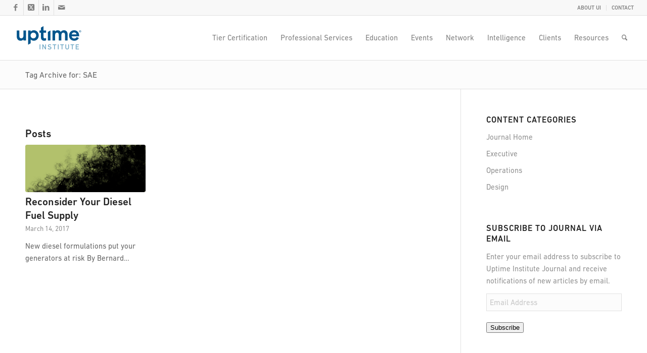

--- FILE ---
content_type: text/html; charset=UTF-8
request_url: https://journal.uptimeinstitute.com/tag/sae/
body_size: 26267
content:
<!DOCTYPE html>
<html lang="en-US" class="html_stretched responsive av-preloader-disabled  html_header_top html_logo_left html_main_nav_header html_menu_right html_slim html_header_sticky html_header_shrinking html_header_topbar_active html_mobile_menu_tablet html_header_searchicon html_content_align_center html_header_unstick_top_disabled html_header_stretch html_av-submenu-hidden html_av-submenu-display-click html_av-overlay-side html_av-overlay-side-classic html_av-submenu-noclone html_entry_id_5309 av-cookies-no-cookie-consent av-no-preview av-default-lightbox html_text_menu_active av-mobile-menu-switch-default">
<head>
<meta charset="UTF-8" />


<!-- mobile setting -->
<meta name="viewport" content="width=device-width, initial-scale=1">

<!-- Scripts/CSS and wp_head hook -->
<meta name='robots' content='index, follow, max-image-preview:large, max-snippet:-1, max-video-preview:-1' />
	<style>img:is([sizes="auto" i], [sizes^="auto," i]) { contain-intrinsic-size: 3000px 1500px }</style>
	
<!-- Google Tag Manager for WordPress by gtm4wp.com -->
<script data-cfasync="false" data-pagespeed-no-defer>
	var gtm4wp_datalayer_name = "dataLayer";
	var dataLayer = dataLayer || [];
</script>
<!-- End Google Tag Manager for WordPress by gtm4wp.com -->
	<!-- This site is optimized with the Yoast SEO plugin v26.7 - https://yoast.com/wordpress/plugins/seo/ -->
	<title>SAE Archives - Uptime Institute Blog</title>
	<link rel="canonical" href="https://journal.uptimeinstitute.com/tag/sae/" />
	<meta property="og:locale" content="en_US" />
	<meta property="og:type" content="article" />
	<meta property="og:title" content="SAE Archives - Uptime Institute Blog" />
	<meta property="og:url" content="https://journal.uptimeinstitute.com/tag/sae/" />
	<meta property="og:site_name" content="Uptime Institute Blog" />
	<meta name="twitter:card" content="summary_large_image" />
	<meta name="twitter:site" content="@uptimeinstitute" />
	<script type="application/ld+json" class="yoast-schema-graph">{"@context":"https://schema.org","@graph":[{"@type":"CollectionPage","@id":"https://journal.uptimeinstitute.com/tag/sae/","url":"https://journal.uptimeinstitute.com/tag/sae/","name":"SAE Archives - Uptime Institute Blog","isPartOf":{"@id":"https://journal.uptimeinstitute.com/#website"},"primaryImageOfPage":{"@id":"https://journal.uptimeinstitute.com/tag/sae/#primaryimage"},"image":{"@id":"https://journal.uptimeinstitute.com/tag/sae/#primaryimage"},"thumbnailUrl":"https://journal.uptimeinstitute.com/wp-content/uploads/2017/02/smyth.jpg","breadcrumb":{"@id":"https://journal.uptimeinstitute.com/tag/sae/#breadcrumb"},"inLanguage":"en-US"},{"@type":"ImageObject","inLanguage":"en-US","@id":"https://journal.uptimeinstitute.com/tag/sae/#primaryimage","url":"https://journal.uptimeinstitute.com/wp-content/uploads/2017/02/smyth.jpg","contentUrl":"https://journal.uptimeinstitute.com/wp-content/uploads/2017/02/smyth.jpg","width":1500,"height":594},{"@type":"BreadcrumbList","@id":"https://journal.uptimeinstitute.com/tag/sae/#breadcrumb","itemListElement":[{"@type":"ListItem","position":1,"name":"Home","item":"https://journal.uptimeinstitute.com/home-blog/"},{"@type":"ListItem","position":2,"name":"SAE"}]},{"@type":"WebSite","@id":"https://journal.uptimeinstitute.com/#website","url":"https://journal.uptimeinstitute.com/","name":"Uptime Institute Blog","description":"Insights from the Global Data Center Authority","publisher":{"@id":"https://journal.uptimeinstitute.com/#organization"},"potentialAction":[{"@type":"SearchAction","target":{"@type":"EntryPoint","urlTemplate":"https://journal.uptimeinstitute.com/?s={search_term_string}"},"query-input":{"@type":"PropertyValueSpecification","valueRequired":true,"valueName":"search_term_string"}}],"inLanguage":"en-US"},{"@type":"Organization","@id":"https://journal.uptimeinstitute.com/#organization","name":"Uptime Institute","url":"https://journal.uptimeinstitute.com/","logo":{"@type":"ImageObject","inLanguage":"en-US","@id":"https://journal.uptimeinstitute.com/#/schema/logo/image/","url":"https://journal.uptimeinstitute.com/wp-content/uploads/2014/03/UI_Logo.png","contentUrl":"https://journal.uptimeinstitute.com/wp-content/uploads/2014/03/UI_Logo.png","width":340,"height":65,"caption":"Uptime Institute"},"image":{"@id":"https://journal.uptimeinstitute.com/#/schema/logo/image/"},"sameAs":["https://www.facebook.com/uptimeinstitute","https://x.com/uptimeinstitute"]}]}</script>
	<!-- / Yoast SEO plugin. -->


<link rel='dns-prefetch' href='//stats.wp.com' />
<link rel="alternate" type="application/rss+xml" title="Uptime Institute Blog &raquo; Feed" href="https://journal.uptimeinstitute.com/feed/" />
<link rel="alternate" type="application/rss+xml" title="Uptime Institute Blog &raquo; Comments Feed" href="https://journal.uptimeinstitute.com/comments/feed/" />
<script type="text/javascript" id="wpp-js" src="https://journal.uptimeinstitute.com/wp-content/plugins/wordpress-popular-posts/assets/js/wpp.min.js?ver=7.3.6" data-sampling="0" data-sampling-rate="100" data-api-url="https://journal.uptimeinstitute.com/wp-json/wordpress-popular-posts" data-post-id="0" data-token="b1c3aad582" data-lang="0" data-debug="0"></script>
<link rel="alternate" type="application/rss+xml" title="Uptime Institute Blog &raquo; SAE Tag Feed" href="https://journal.uptimeinstitute.com/tag/sae/feed/" />

<!-- google webfont font replacement -->

			<script type='text/javascript'>

				(function() {

					/*	check if webfonts are disabled by user setting via cookie - or user must opt in.	*/
					var html = document.getElementsByTagName('html')[0];
					var cookie_check = html.className.indexOf('av-cookies-needs-opt-in') >= 0 || html.className.indexOf('av-cookies-can-opt-out') >= 0;
					var allow_continue = true;
					var silent_accept_cookie = html.className.indexOf('av-cookies-user-silent-accept') >= 0;

					if( cookie_check && ! silent_accept_cookie )
					{
						if( ! document.cookie.match(/aviaCookieConsent/) || html.className.indexOf('av-cookies-session-refused') >= 0 )
						{
							allow_continue = false;
						}
						else
						{
							if( ! document.cookie.match(/aviaPrivacyRefuseCookiesHideBar/) )
							{
								allow_continue = false;
							}
							else if( ! document.cookie.match(/aviaPrivacyEssentialCookiesEnabled/) )
							{
								allow_continue = false;
							}
							else if( document.cookie.match(/aviaPrivacyGoogleWebfontsDisabled/) )
							{
								allow_continue = false;
							}
						}
					}

					if( allow_continue )
					{
						var f = document.createElement('link');

						f.type 	= 'text/css';
						f.rel 	= 'stylesheet';
						f.href 	= 'https://fonts.googleapis.com/css?family=Open+Sans:400,600&display=auto';
						f.id 	= 'avia-google-webfont';

						document.getElementsByTagName('head')[0].appendChild(f);
					}
				})();

			</script>
			<script type="text/javascript">
/* <![CDATA[ */
window._wpemojiSettings = {"baseUrl":"https:\/\/s.w.org\/images\/core\/emoji\/15.0.3\/72x72\/","ext":".png","svgUrl":"https:\/\/s.w.org\/images\/core\/emoji\/15.0.3\/svg\/","svgExt":".svg","source":{"concatemoji":"https:\/\/journal.uptimeinstitute.com\/wp-includes\/js\/wp-emoji-release.min.js?ver=6.7.4"}};
/*! This file is auto-generated */
!function(i,n){var o,s,e;function c(e){try{var t={supportTests:e,timestamp:(new Date).valueOf()};sessionStorage.setItem(o,JSON.stringify(t))}catch(e){}}function p(e,t,n){e.clearRect(0,0,e.canvas.width,e.canvas.height),e.fillText(t,0,0);var t=new Uint32Array(e.getImageData(0,0,e.canvas.width,e.canvas.height).data),r=(e.clearRect(0,0,e.canvas.width,e.canvas.height),e.fillText(n,0,0),new Uint32Array(e.getImageData(0,0,e.canvas.width,e.canvas.height).data));return t.every(function(e,t){return e===r[t]})}function u(e,t,n){switch(t){case"flag":return n(e,"\ud83c\udff3\ufe0f\u200d\u26a7\ufe0f","\ud83c\udff3\ufe0f\u200b\u26a7\ufe0f")?!1:!n(e,"\ud83c\uddfa\ud83c\uddf3","\ud83c\uddfa\u200b\ud83c\uddf3")&&!n(e,"\ud83c\udff4\udb40\udc67\udb40\udc62\udb40\udc65\udb40\udc6e\udb40\udc67\udb40\udc7f","\ud83c\udff4\u200b\udb40\udc67\u200b\udb40\udc62\u200b\udb40\udc65\u200b\udb40\udc6e\u200b\udb40\udc67\u200b\udb40\udc7f");case"emoji":return!n(e,"\ud83d\udc26\u200d\u2b1b","\ud83d\udc26\u200b\u2b1b")}return!1}function f(e,t,n){var r="undefined"!=typeof WorkerGlobalScope&&self instanceof WorkerGlobalScope?new OffscreenCanvas(300,150):i.createElement("canvas"),a=r.getContext("2d",{willReadFrequently:!0}),o=(a.textBaseline="top",a.font="600 32px Arial",{});return e.forEach(function(e){o[e]=t(a,e,n)}),o}function t(e){var t=i.createElement("script");t.src=e,t.defer=!0,i.head.appendChild(t)}"undefined"!=typeof Promise&&(o="wpEmojiSettingsSupports",s=["flag","emoji"],n.supports={everything:!0,everythingExceptFlag:!0},e=new Promise(function(e){i.addEventListener("DOMContentLoaded",e,{once:!0})}),new Promise(function(t){var n=function(){try{var e=JSON.parse(sessionStorage.getItem(o));if("object"==typeof e&&"number"==typeof e.timestamp&&(new Date).valueOf()<e.timestamp+604800&&"object"==typeof e.supportTests)return e.supportTests}catch(e){}return null}();if(!n){if("undefined"!=typeof Worker&&"undefined"!=typeof OffscreenCanvas&&"undefined"!=typeof URL&&URL.createObjectURL&&"undefined"!=typeof Blob)try{var e="postMessage("+f.toString()+"("+[JSON.stringify(s),u.toString(),p.toString()].join(",")+"));",r=new Blob([e],{type:"text/javascript"}),a=new Worker(URL.createObjectURL(r),{name:"wpTestEmojiSupports"});return void(a.onmessage=function(e){c(n=e.data),a.terminate(),t(n)})}catch(e){}c(n=f(s,u,p))}t(n)}).then(function(e){for(var t in e)n.supports[t]=e[t],n.supports.everything=n.supports.everything&&n.supports[t],"flag"!==t&&(n.supports.everythingExceptFlag=n.supports.everythingExceptFlag&&n.supports[t]);n.supports.everythingExceptFlag=n.supports.everythingExceptFlag&&!n.supports.flag,n.DOMReady=!1,n.readyCallback=function(){n.DOMReady=!0}}).then(function(){return e}).then(function(){var e;n.supports.everything||(n.readyCallback(),(e=n.source||{}).concatemoji?t(e.concatemoji):e.wpemoji&&e.twemoji&&(t(e.twemoji),t(e.wpemoji)))}))}((window,document),window._wpemojiSettings);
/* ]]> */
</script>
<link rel='stylesheet' id='avia-grid-css' href='https://journal.uptimeinstitute.com/wp-content/themes/enfold/css/grid.css?ver=7.1.3' type='text/css' media='all' />
<link rel='stylesheet' id='avia-base-css' href='https://journal.uptimeinstitute.com/wp-content/themes/enfold/css/base.css?ver=7.1.3' type='text/css' media='all' />
<link rel='stylesheet' id='avia-layout-css' href='https://journal.uptimeinstitute.com/wp-content/themes/enfold/css/layout.css?ver=7.1.3' type='text/css' media='all' />
<link rel='stylesheet' id='avia-module-audioplayer-css' href='https://journal.uptimeinstitute.com/wp-content/themes/enfold/config-templatebuilder/avia-shortcodes/audio-player/audio-player.css?ver=7.1.3' type='text/css' media='all' />
<link rel='stylesheet' id='avia-module-blog-css' href='https://journal.uptimeinstitute.com/wp-content/themes/enfold/config-templatebuilder/avia-shortcodes/blog/blog.css?ver=7.1.3' type='text/css' media='all' />
<link rel='stylesheet' id='avia-module-postslider-css' href='https://journal.uptimeinstitute.com/wp-content/themes/enfold/config-templatebuilder/avia-shortcodes/postslider/postslider.css?ver=7.1.3' type='text/css' media='all' />
<link rel='stylesheet' id='avia-module-button-css' href='https://journal.uptimeinstitute.com/wp-content/themes/enfold/config-templatebuilder/avia-shortcodes/buttons/buttons.css?ver=7.1.3' type='text/css' media='all' />
<link rel='stylesheet' id='avia-module-buttonrow-css' href='https://journal.uptimeinstitute.com/wp-content/themes/enfold/config-templatebuilder/avia-shortcodes/buttonrow/buttonrow.css?ver=7.1.3' type='text/css' media='all' />
<link rel='stylesheet' id='avia-module-button-fullwidth-css' href='https://journal.uptimeinstitute.com/wp-content/themes/enfold/config-templatebuilder/avia-shortcodes/buttons_fullwidth/buttons_fullwidth.css?ver=7.1.3' type='text/css' media='all' />
<link rel='stylesheet' id='avia-module-catalogue-css' href='https://journal.uptimeinstitute.com/wp-content/themes/enfold/config-templatebuilder/avia-shortcodes/catalogue/catalogue.css?ver=7.1.3' type='text/css' media='all' />
<link rel='stylesheet' id='avia-module-comments-css' href='https://journal.uptimeinstitute.com/wp-content/themes/enfold/config-templatebuilder/avia-shortcodes/comments/comments.css?ver=7.1.3' type='text/css' media='all' />
<link rel='stylesheet' id='avia-module-contact-css' href='https://journal.uptimeinstitute.com/wp-content/themes/enfold/config-templatebuilder/avia-shortcodes/contact/contact.css?ver=7.1.3' type='text/css' media='all' />
<link rel='stylesheet' id='avia-module-slideshow-css' href='https://journal.uptimeinstitute.com/wp-content/themes/enfold/config-templatebuilder/avia-shortcodes/slideshow/slideshow.css?ver=7.1.3' type='text/css' media='all' />
<link rel='stylesheet' id='avia-module-slideshow-contentpartner-css' href='https://journal.uptimeinstitute.com/wp-content/themes/enfold/config-templatebuilder/avia-shortcodes/contentslider/contentslider.css?ver=7.1.3' type='text/css' media='all' />
<link rel='stylesheet' id='avia-module-countdown-css' href='https://journal.uptimeinstitute.com/wp-content/themes/enfold/config-templatebuilder/avia-shortcodes/countdown/countdown.css?ver=7.1.3' type='text/css' media='all' />
<link rel='stylesheet' id='avia-module-dynamic-field-css' href='https://journal.uptimeinstitute.com/wp-content/themes/enfold/config-templatebuilder/avia-shortcodes/dynamic_field/dynamic_field.css?ver=7.1.3' type='text/css' media='all' />
<link rel='stylesheet' id='avia-module-gallery-css' href='https://journal.uptimeinstitute.com/wp-content/themes/enfold/config-templatebuilder/avia-shortcodes/gallery/gallery.css?ver=7.1.3' type='text/css' media='all' />
<link rel='stylesheet' id='avia-module-gallery-hor-css' href='https://journal.uptimeinstitute.com/wp-content/themes/enfold/config-templatebuilder/avia-shortcodes/gallery_horizontal/gallery_horizontal.css?ver=7.1.3' type='text/css' media='all' />
<link rel='stylesheet' id='avia-module-maps-css' href='https://journal.uptimeinstitute.com/wp-content/themes/enfold/config-templatebuilder/avia-shortcodes/google_maps/google_maps.css?ver=7.1.3' type='text/css' media='all' />
<link rel='stylesheet' id='avia-module-gridrow-css' href='https://journal.uptimeinstitute.com/wp-content/themes/enfold/config-templatebuilder/avia-shortcodes/grid_row/grid_row.css?ver=7.1.3' type='text/css' media='all' />
<link rel='stylesheet' id='avia-module-heading-css' href='https://journal.uptimeinstitute.com/wp-content/themes/enfold/config-templatebuilder/avia-shortcodes/heading/heading.css?ver=7.1.3' type='text/css' media='all' />
<link rel='stylesheet' id='avia-module-rotator-css' href='https://journal.uptimeinstitute.com/wp-content/themes/enfold/config-templatebuilder/avia-shortcodes/headline_rotator/headline_rotator.css?ver=7.1.3' type='text/css' media='all' />
<link rel='stylesheet' id='avia-module-hr-css' href='https://journal.uptimeinstitute.com/wp-content/themes/enfold/config-templatebuilder/avia-shortcodes/hr/hr.css?ver=7.1.3' type='text/css' media='all' />
<link rel='stylesheet' id='avia-module-icon-css' href='https://journal.uptimeinstitute.com/wp-content/themes/enfold/config-templatebuilder/avia-shortcodes/icon/icon.css?ver=7.1.3' type='text/css' media='all' />
<link rel='stylesheet' id='avia-module-icon-circles-css' href='https://journal.uptimeinstitute.com/wp-content/themes/enfold/config-templatebuilder/avia-shortcodes/icon_circles/icon_circles.css?ver=7.1.3' type='text/css' media='all' />
<link rel='stylesheet' id='avia-module-iconbox-css' href='https://journal.uptimeinstitute.com/wp-content/themes/enfold/config-templatebuilder/avia-shortcodes/iconbox/iconbox.css?ver=7.1.3' type='text/css' media='all' />
<link rel='stylesheet' id='avia-module-icongrid-css' href='https://journal.uptimeinstitute.com/wp-content/themes/enfold/config-templatebuilder/avia-shortcodes/icongrid/icongrid.css?ver=7.1.3' type='text/css' media='all' />
<link rel='stylesheet' id='avia-module-iconlist-css' href='https://journal.uptimeinstitute.com/wp-content/themes/enfold/config-templatebuilder/avia-shortcodes/iconlist/iconlist.css?ver=7.1.3' type='text/css' media='all' />
<link rel='stylesheet' id='avia-module-image-css' href='https://journal.uptimeinstitute.com/wp-content/themes/enfold/config-templatebuilder/avia-shortcodes/image/image.css?ver=7.1.3' type='text/css' media='all' />
<link rel='stylesheet' id='avia-module-image-diff-css' href='https://journal.uptimeinstitute.com/wp-content/themes/enfold/config-templatebuilder/avia-shortcodes/image_diff/image_diff.css?ver=7.1.3' type='text/css' media='all' />
<link rel='stylesheet' id='avia-module-hotspot-css' href='https://journal.uptimeinstitute.com/wp-content/themes/enfold/config-templatebuilder/avia-shortcodes/image_hotspots/image_hotspots.css?ver=7.1.3' type='text/css' media='all' />
<link rel='stylesheet' id='avia-module-sc-lottie-animation-css' href='https://journal.uptimeinstitute.com/wp-content/themes/enfold/config-templatebuilder/avia-shortcodes/lottie_animation/lottie_animation.css?ver=7.1.3' type='text/css' media='all' />
<link rel='stylesheet' id='avia-module-magazine-css' href='https://journal.uptimeinstitute.com/wp-content/themes/enfold/config-templatebuilder/avia-shortcodes/magazine/magazine.css?ver=7.1.3' type='text/css' media='all' />
<link rel='stylesheet' id='avia-module-masonry-css' href='https://journal.uptimeinstitute.com/wp-content/themes/enfold/config-templatebuilder/avia-shortcodes/masonry_entries/masonry_entries.css?ver=7.1.3' type='text/css' media='all' />
<link rel='stylesheet' id='avia-siteloader-css' href='https://journal.uptimeinstitute.com/wp-content/themes/enfold/css/avia-snippet-site-preloader.css?ver=7.1.3' type='text/css' media='all' />
<link rel='stylesheet' id='avia-module-menu-css' href='https://journal.uptimeinstitute.com/wp-content/themes/enfold/config-templatebuilder/avia-shortcodes/menu/menu.css?ver=7.1.3' type='text/css' media='all' />
<link rel='stylesheet' id='avia-module-notification-css' href='https://journal.uptimeinstitute.com/wp-content/themes/enfold/config-templatebuilder/avia-shortcodes/notification/notification.css?ver=7.1.3' type='text/css' media='all' />
<link rel='stylesheet' id='avia-module-numbers-css' href='https://journal.uptimeinstitute.com/wp-content/themes/enfold/config-templatebuilder/avia-shortcodes/numbers/numbers.css?ver=7.1.3' type='text/css' media='all' />
<link rel='stylesheet' id='avia-module-portfolio-css' href='https://journal.uptimeinstitute.com/wp-content/themes/enfold/config-templatebuilder/avia-shortcodes/portfolio/portfolio.css?ver=7.1.3' type='text/css' media='all' />
<link rel='stylesheet' id='avia-module-post-metadata-css' href='https://journal.uptimeinstitute.com/wp-content/themes/enfold/config-templatebuilder/avia-shortcodes/post_metadata/post_metadata.css?ver=7.1.3' type='text/css' media='all' />
<link rel='stylesheet' id='avia-module-progress-bar-css' href='https://journal.uptimeinstitute.com/wp-content/themes/enfold/config-templatebuilder/avia-shortcodes/progressbar/progressbar.css?ver=7.1.3' type='text/css' media='all' />
<link rel='stylesheet' id='avia-module-promobox-css' href='https://journal.uptimeinstitute.com/wp-content/themes/enfold/config-templatebuilder/avia-shortcodes/promobox/promobox.css?ver=7.1.3' type='text/css' media='all' />
<link rel='stylesheet' id='avia-sc-search-css' href='https://journal.uptimeinstitute.com/wp-content/themes/enfold/config-templatebuilder/avia-shortcodes/search/search.css?ver=7.1.3' type='text/css' media='all' />
<link rel='stylesheet' id='avia-module-slideshow-accordion-css' href='https://journal.uptimeinstitute.com/wp-content/themes/enfold/config-templatebuilder/avia-shortcodes/slideshow_accordion/slideshow_accordion.css?ver=7.1.3' type='text/css' media='all' />
<link rel='stylesheet' id='avia-module-slideshow-feature-image-css' href='https://journal.uptimeinstitute.com/wp-content/themes/enfold/config-templatebuilder/avia-shortcodes/slideshow_feature_image/slideshow_feature_image.css?ver=7.1.3' type='text/css' media='all' />
<link rel='stylesheet' id='avia-module-slideshow-fullsize-css' href='https://journal.uptimeinstitute.com/wp-content/themes/enfold/config-templatebuilder/avia-shortcodes/slideshow_fullsize/slideshow_fullsize.css?ver=7.1.3' type='text/css' media='all' />
<link rel='stylesheet' id='avia-module-slideshow-fullscreen-css' href='https://journal.uptimeinstitute.com/wp-content/themes/enfold/config-templatebuilder/avia-shortcodes/slideshow_fullscreen/slideshow_fullscreen.css?ver=7.1.3' type='text/css' media='all' />
<link rel='stylesheet' id='avia-module-slideshow-ls-css' href='https://journal.uptimeinstitute.com/wp-content/themes/enfold/config-templatebuilder/avia-shortcodes/slideshow_layerslider/slideshow_layerslider.css?ver=7.1.3' type='text/css' media='all' />
<link rel='stylesheet' id='avia-module-social-css' href='https://journal.uptimeinstitute.com/wp-content/themes/enfold/config-templatebuilder/avia-shortcodes/social_share/social_share.css?ver=7.1.3' type='text/css' media='all' />
<link rel='stylesheet' id='avia-module-tabsection-css' href='https://journal.uptimeinstitute.com/wp-content/themes/enfold/config-templatebuilder/avia-shortcodes/tab_section/tab_section.css?ver=7.1.3' type='text/css' media='all' />
<link rel='stylesheet' id='avia-module-table-css' href='https://journal.uptimeinstitute.com/wp-content/themes/enfold/config-templatebuilder/avia-shortcodes/table/table.css?ver=7.1.3' type='text/css' media='all' />
<link rel='stylesheet' id='avia-module-tabs-css' href='https://journal.uptimeinstitute.com/wp-content/themes/enfold/config-templatebuilder/avia-shortcodes/tabs/tabs.css?ver=7.1.3' type='text/css' media='all' />
<link rel='stylesheet' id='avia-module-team-css' href='https://journal.uptimeinstitute.com/wp-content/themes/enfold/config-templatebuilder/avia-shortcodes/team/team.css?ver=7.1.3' type='text/css' media='all' />
<link rel='stylesheet' id='avia-module-testimonials-css' href='https://journal.uptimeinstitute.com/wp-content/themes/enfold/config-templatebuilder/avia-shortcodes/testimonials/testimonials.css?ver=7.1.3' type='text/css' media='all' />
<link rel='stylesheet' id='avia-module-timeline-css' href='https://journal.uptimeinstitute.com/wp-content/themes/enfold/config-templatebuilder/avia-shortcodes/timeline/timeline.css?ver=7.1.3' type='text/css' media='all' />
<link rel='stylesheet' id='avia-module-toggles-css' href='https://journal.uptimeinstitute.com/wp-content/themes/enfold/config-templatebuilder/avia-shortcodes/toggles/toggles.css?ver=7.1.3' type='text/css' media='all' />
<link rel='stylesheet' id='avia-module-video-css' href='https://journal.uptimeinstitute.com/wp-content/themes/enfold/config-templatebuilder/avia-shortcodes/video/video.css?ver=7.1.3' type='text/css' media='all' />
<style id='wp-emoji-styles-inline-css' type='text/css'>

	img.wp-smiley, img.emoji {
		display: inline !important;
		border: none !important;
		box-shadow: none !important;
		height: 1em !important;
		width: 1em !important;
		margin: 0 0.07em !important;
		vertical-align: -0.1em !important;
		background: none !important;
		padding: 0 !important;
	}
</style>
<link rel='stylesheet' id='wp-block-library-css' href='https://journal.uptimeinstitute.com/wp-includes/css/dist/block-library/style.min.css?ver=6.7.4' type='text/css' media='all' />
<link rel='stylesheet' id='goal-block-css' href='https://journal.uptimeinstitute.com/wp-content/plugins/before-and-after/blocks/goal/style.css?ver=1677274493' type='text/css' media='all' />
<link rel='stylesheet' id='complete-goal-block-css' href='https://journal.uptimeinstitute.com/wp-content/plugins/before-and-after/blocks/complete-goal/style.css?ver=1677274493' type='text/css' media='all' />
<style id='jetpack-sharing-buttons-style-inline-css' type='text/css'>
.jetpack-sharing-buttons__services-list{display:flex;flex-direction:row;flex-wrap:wrap;gap:0;list-style-type:none;margin:5px;padding:0}.jetpack-sharing-buttons__services-list.has-small-icon-size{font-size:12px}.jetpack-sharing-buttons__services-list.has-normal-icon-size{font-size:16px}.jetpack-sharing-buttons__services-list.has-large-icon-size{font-size:24px}.jetpack-sharing-buttons__services-list.has-huge-icon-size{font-size:36px}@media print{.jetpack-sharing-buttons__services-list{display:none!important}}.editor-styles-wrapper .wp-block-jetpack-sharing-buttons{gap:0;padding-inline-start:0}ul.jetpack-sharing-buttons__services-list.has-background{padding:1.25em 2.375em}
</style>
<style id='global-styles-inline-css' type='text/css'>
:root{--wp--preset--aspect-ratio--square: 1;--wp--preset--aspect-ratio--4-3: 4/3;--wp--preset--aspect-ratio--3-4: 3/4;--wp--preset--aspect-ratio--3-2: 3/2;--wp--preset--aspect-ratio--2-3: 2/3;--wp--preset--aspect-ratio--16-9: 16/9;--wp--preset--aspect-ratio--9-16: 9/16;--wp--preset--color--black: #000000;--wp--preset--color--cyan-bluish-gray: #abb8c3;--wp--preset--color--white: #ffffff;--wp--preset--color--pale-pink: #f78da7;--wp--preset--color--vivid-red: #cf2e2e;--wp--preset--color--luminous-vivid-orange: #ff6900;--wp--preset--color--luminous-vivid-amber: #fcb900;--wp--preset--color--light-green-cyan: #7bdcb5;--wp--preset--color--vivid-green-cyan: #00d084;--wp--preset--color--pale-cyan-blue: #8ed1fc;--wp--preset--color--vivid-cyan-blue: #0693e3;--wp--preset--color--vivid-purple: #9b51e0;--wp--preset--color--metallic-red: #b02b2c;--wp--preset--color--maximum-yellow-red: #edae44;--wp--preset--color--yellow-sun: #eeee22;--wp--preset--color--palm-leaf: #83a846;--wp--preset--color--aero: #7bb0e7;--wp--preset--color--old-lavender: #745f7e;--wp--preset--color--steel-teal: #5f8789;--wp--preset--color--raspberry-pink: #d65799;--wp--preset--color--medium-turquoise: #4ecac2;--wp--preset--gradient--vivid-cyan-blue-to-vivid-purple: linear-gradient(135deg,rgba(6,147,227,1) 0%,rgb(155,81,224) 100%);--wp--preset--gradient--light-green-cyan-to-vivid-green-cyan: linear-gradient(135deg,rgb(122,220,180) 0%,rgb(0,208,130) 100%);--wp--preset--gradient--luminous-vivid-amber-to-luminous-vivid-orange: linear-gradient(135deg,rgba(252,185,0,1) 0%,rgba(255,105,0,1) 100%);--wp--preset--gradient--luminous-vivid-orange-to-vivid-red: linear-gradient(135deg,rgba(255,105,0,1) 0%,rgb(207,46,46) 100%);--wp--preset--gradient--very-light-gray-to-cyan-bluish-gray: linear-gradient(135deg,rgb(238,238,238) 0%,rgb(169,184,195) 100%);--wp--preset--gradient--cool-to-warm-spectrum: linear-gradient(135deg,rgb(74,234,220) 0%,rgb(151,120,209) 20%,rgb(207,42,186) 40%,rgb(238,44,130) 60%,rgb(251,105,98) 80%,rgb(254,248,76) 100%);--wp--preset--gradient--blush-light-purple: linear-gradient(135deg,rgb(255,206,236) 0%,rgb(152,150,240) 100%);--wp--preset--gradient--blush-bordeaux: linear-gradient(135deg,rgb(254,205,165) 0%,rgb(254,45,45) 50%,rgb(107,0,62) 100%);--wp--preset--gradient--luminous-dusk: linear-gradient(135deg,rgb(255,203,112) 0%,rgb(199,81,192) 50%,rgb(65,88,208) 100%);--wp--preset--gradient--pale-ocean: linear-gradient(135deg,rgb(255,245,203) 0%,rgb(182,227,212) 50%,rgb(51,167,181) 100%);--wp--preset--gradient--electric-grass: linear-gradient(135deg,rgb(202,248,128) 0%,rgb(113,206,126) 100%);--wp--preset--gradient--midnight: linear-gradient(135deg,rgb(2,3,129) 0%,rgb(40,116,252) 100%);--wp--preset--font-size--small: 1rem;--wp--preset--font-size--medium: 1.125rem;--wp--preset--font-size--large: 1.75rem;--wp--preset--font-size--x-large: clamp(1.75rem, 3vw, 2.25rem);--wp--preset--spacing--20: 0.44rem;--wp--preset--spacing--30: 0.67rem;--wp--preset--spacing--40: 1rem;--wp--preset--spacing--50: 1.5rem;--wp--preset--spacing--60: 2.25rem;--wp--preset--spacing--70: 3.38rem;--wp--preset--spacing--80: 5.06rem;--wp--preset--shadow--natural: 6px 6px 9px rgba(0, 0, 0, 0.2);--wp--preset--shadow--deep: 12px 12px 50px rgba(0, 0, 0, 0.4);--wp--preset--shadow--sharp: 6px 6px 0px rgba(0, 0, 0, 0.2);--wp--preset--shadow--outlined: 6px 6px 0px -3px rgba(255, 255, 255, 1), 6px 6px rgba(0, 0, 0, 1);--wp--preset--shadow--crisp: 6px 6px 0px rgba(0, 0, 0, 1);}:root { --wp--style--global--content-size: 800px;--wp--style--global--wide-size: 1130px; }:where(body) { margin: 0; }.wp-site-blocks > .alignleft { float: left; margin-right: 2em; }.wp-site-blocks > .alignright { float: right; margin-left: 2em; }.wp-site-blocks > .aligncenter { justify-content: center; margin-left: auto; margin-right: auto; }:where(.is-layout-flex){gap: 0.5em;}:where(.is-layout-grid){gap: 0.5em;}.is-layout-flow > .alignleft{float: left;margin-inline-start: 0;margin-inline-end: 2em;}.is-layout-flow > .alignright{float: right;margin-inline-start: 2em;margin-inline-end: 0;}.is-layout-flow > .aligncenter{margin-left: auto !important;margin-right: auto !important;}.is-layout-constrained > .alignleft{float: left;margin-inline-start: 0;margin-inline-end: 2em;}.is-layout-constrained > .alignright{float: right;margin-inline-start: 2em;margin-inline-end: 0;}.is-layout-constrained > .aligncenter{margin-left: auto !important;margin-right: auto !important;}.is-layout-constrained > :where(:not(.alignleft):not(.alignright):not(.alignfull)){max-width: var(--wp--style--global--content-size);margin-left: auto !important;margin-right: auto !important;}.is-layout-constrained > .alignwide{max-width: var(--wp--style--global--wide-size);}body .is-layout-flex{display: flex;}.is-layout-flex{flex-wrap: wrap;align-items: center;}.is-layout-flex > :is(*, div){margin: 0;}body .is-layout-grid{display: grid;}.is-layout-grid > :is(*, div){margin: 0;}body{padding-top: 0px;padding-right: 0px;padding-bottom: 0px;padding-left: 0px;}a:where(:not(.wp-element-button)){text-decoration: underline;}:root :where(.wp-element-button, .wp-block-button__link){background-color: #32373c;border-width: 0;color: #fff;font-family: inherit;font-size: inherit;line-height: inherit;padding: calc(0.667em + 2px) calc(1.333em + 2px);text-decoration: none;}.has-black-color{color: var(--wp--preset--color--black) !important;}.has-cyan-bluish-gray-color{color: var(--wp--preset--color--cyan-bluish-gray) !important;}.has-white-color{color: var(--wp--preset--color--white) !important;}.has-pale-pink-color{color: var(--wp--preset--color--pale-pink) !important;}.has-vivid-red-color{color: var(--wp--preset--color--vivid-red) !important;}.has-luminous-vivid-orange-color{color: var(--wp--preset--color--luminous-vivid-orange) !important;}.has-luminous-vivid-amber-color{color: var(--wp--preset--color--luminous-vivid-amber) !important;}.has-light-green-cyan-color{color: var(--wp--preset--color--light-green-cyan) !important;}.has-vivid-green-cyan-color{color: var(--wp--preset--color--vivid-green-cyan) !important;}.has-pale-cyan-blue-color{color: var(--wp--preset--color--pale-cyan-blue) !important;}.has-vivid-cyan-blue-color{color: var(--wp--preset--color--vivid-cyan-blue) !important;}.has-vivid-purple-color{color: var(--wp--preset--color--vivid-purple) !important;}.has-metallic-red-color{color: var(--wp--preset--color--metallic-red) !important;}.has-maximum-yellow-red-color{color: var(--wp--preset--color--maximum-yellow-red) !important;}.has-yellow-sun-color{color: var(--wp--preset--color--yellow-sun) !important;}.has-palm-leaf-color{color: var(--wp--preset--color--palm-leaf) !important;}.has-aero-color{color: var(--wp--preset--color--aero) !important;}.has-old-lavender-color{color: var(--wp--preset--color--old-lavender) !important;}.has-steel-teal-color{color: var(--wp--preset--color--steel-teal) !important;}.has-raspberry-pink-color{color: var(--wp--preset--color--raspberry-pink) !important;}.has-medium-turquoise-color{color: var(--wp--preset--color--medium-turquoise) !important;}.has-black-background-color{background-color: var(--wp--preset--color--black) !important;}.has-cyan-bluish-gray-background-color{background-color: var(--wp--preset--color--cyan-bluish-gray) !important;}.has-white-background-color{background-color: var(--wp--preset--color--white) !important;}.has-pale-pink-background-color{background-color: var(--wp--preset--color--pale-pink) !important;}.has-vivid-red-background-color{background-color: var(--wp--preset--color--vivid-red) !important;}.has-luminous-vivid-orange-background-color{background-color: var(--wp--preset--color--luminous-vivid-orange) !important;}.has-luminous-vivid-amber-background-color{background-color: var(--wp--preset--color--luminous-vivid-amber) !important;}.has-light-green-cyan-background-color{background-color: var(--wp--preset--color--light-green-cyan) !important;}.has-vivid-green-cyan-background-color{background-color: var(--wp--preset--color--vivid-green-cyan) !important;}.has-pale-cyan-blue-background-color{background-color: var(--wp--preset--color--pale-cyan-blue) !important;}.has-vivid-cyan-blue-background-color{background-color: var(--wp--preset--color--vivid-cyan-blue) !important;}.has-vivid-purple-background-color{background-color: var(--wp--preset--color--vivid-purple) !important;}.has-metallic-red-background-color{background-color: var(--wp--preset--color--metallic-red) !important;}.has-maximum-yellow-red-background-color{background-color: var(--wp--preset--color--maximum-yellow-red) !important;}.has-yellow-sun-background-color{background-color: var(--wp--preset--color--yellow-sun) !important;}.has-palm-leaf-background-color{background-color: var(--wp--preset--color--palm-leaf) !important;}.has-aero-background-color{background-color: var(--wp--preset--color--aero) !important;}.has-old-lavender-background-color{background-color: var(--wp--preset--color--old-lavender) !important;}.has-steel-teal-background-color{background-color: var(--wp--preset--color--steel-teal) !important;}.has-raspberry-pink-background-color{background-color: var(--wp--preset--color--raspberry-pink) !important;}.has-medium-turquoise-background-color{background-color: var(--wp--preset--color--medium-turquoise) !important;}.has-black-border-color{border-color: var(--wp--preset--color--black) !important;}.has-cyan-bluish-gray-border-color{border-color: var(--wp--preset--color--cyan-bluish-gray) !important;}.has-white-border-color{border-color: var(--wp--preset--color--white) !important;}.has-pale-pink-border-color{border-color: var(--wp--preset--color--pale-pink) !important;}.has-vivid-red-border-color{border-color: var(--wp--preset--color--vivid-red) !important;}.has-luminous-vivid-orange-border-color{border-color: var(--wp--preset--color--luminous-vivid-orange) !important;}.has-luminous-vivid-amber-border-color{border-color: var(--wp--preset--color--luminous-vivid-amber) !important;}.has-light-green-cyan-border-color{border-color: var(--wp--preset--color--light-green-cyan) !important;}.has-vivid-green-cyan-border-color{border-color: var(--wp--preset--color--vivid-green-cyan) !important;}.has-pale-cyan-blue-border-color{border-color: var(--wp--preset--color--pale-cyan-blue) !important;}.has-vivid-cyan-blue-border-color{border-color: var(--wp--preset--color--vivid-cyan-blue) !important;}.has-vivid-purple-border-color{border-color: var(--wp--preset--color--vivid-purple) !important;}.has-metallic-red-border-color{border-color: var(--wp--preset--color--metallic-red) !important;}.has-maximum-yellow-red-border-color{border-color: var(--wp--preset--color--maximum-yellow-red) !important;}.has-yellow-sun-border-color{border-color: var(--wp--preset--color--yellow-sun) !important;}.has-palm-leaf-border-color{border-color: var(--wp--preset--color--palm-leaf) !important;}.has-aero-border-color{border-color: var(--wp--preset--color--aero) !important;}.has-old-lavender-border-color{border-color: var(--wp--preset--color--old-lavender) !important;}.has-steel-teal-border-color{border-color: var(--wp--preset--color--steel-teal) !important;}.has-raspberry-pink-border-color{border-color: var(--wp--preset--color--raspberry-pink) !important;}.has-medium-turquoise-border-color{border-color: var(--wp--preset--color--medium-turquoise) !important;}.has-vivid-cyan-blue-to-vivid-purple-gradient-background{background: var(--wp--preset--gradient--vivid-cyan-blue-to-vivid-purple) !important;}.has-light-green-cyan-to-vivid-green-cyan-gradient-background{background: var(--wp--preset--gradient--light-green-cyan-to-vivid-green-cyan) !important;}.has-luminous-vivid-amber-to-luminous-vivid-orange-gradient-background{background: var(--wp--preset--gradient--luminous-vivid-amber-to-luminous-vivid-orange) !important;}.has-luminous-vivid-orange-to-vivid-red-gradient-background{background: var(--wp--preset--gradient--luminous-vivid-orange-to-vivid-red) !important;}.has-very-light-gray-to-cyan-bluish-gray-gradient-background{background: var(--wp--preset--gradient--very-light-gray-to-cyan-bluish-gray) !important;}.has-cool-to-warm-spectrum-gradient-background{background: var(--wp--preset--gradient--cool-to-warm-spectrum) !important;}.has-blush-light-purple-gradient-background{background: var(--wp--preset--gradient--blush-light-purple) !important;}.has-blush-bordeaux-gradient-background{background: var(--wp--preset--gradient--blush-bordeaux) !important;}.has-luminous-dusk-gradient-background{background: var(--wp--preset--gradient--luminous-dusk) !important;}.has-pale-ocean-gradient-background{background: var(--wp--preset--gradient--pale-ocean) !important;}.has-electric-grass-gradient-background{background: var(--wp--preset--gradient--electric-grass) !important;}.has-midnight-gradient-background{background: var(--wp--preset--gradient--midnight) !important;}.has-small-font-size{font-size: var(--wp--preset--font-size--small) !important;}.has-medium-font-size{font-size: var(--wp--preset--font-size--medium) !important;}.has-large-font-size{font-size: var(--wp--preset--font-size--large) !important;}.has-x-large-font-size{font-size: var(--wp--preset--font-size--x-large) !important;}
:where(.wp-block-post-template.is-layout-flex){gap: 1.25em;}:where(.wp-block-post-template.is-layout-grid){gap: 1.25em;}
:where(.wp-block-columns.is-layout-flex){gap: 2em;}:where(.wp-block-columns.is-layout-grid){gap: 2em;}
:root :where(.wp-block-pullquote){font-size: 1.5em;line-height: 1.6;}
</style>
<link rel='stylesheet' id='GP_Custom_Forms-css' href='https://journal.uptimeinstitute.com/wp-content/plugins/before-and-after/include/lib/GP_Custom_Forms/assets/css/gp_custom_forms.css?ver=6.7.4' type='text/css' media='all' />
<link rel='stylesheet' id='GP_Custom_Forms_RateIt-css' href='https://journal.uptimeinstitute.com/wp-content/plugins/before-and-after/include/lib/GP_Custom_Forms/assets/rateit/rateit.css?ver=6.7.4' type='text/css' media='all' />
<link rel='stylesheet' id='wpos-slick-style-css' href='https://journal.uptimeinstitute.com/wp-content/plugins/wp-trending-post-slider-and-widget/assets/css/slick.css?ver=1.8.6' type='text/css' media='all' />
<link rel='stylesheet' id='wtpsw-public-style-css' href='https://journal.uptimeinstitute.com/wp-content/plugins/wp-trending-post-slider-and-widget/assets/css/wtpsw-public.css?ver=1.8.6' type='text/css' media='all' />
<link rel='stylesheet' id='wordpress-popular-posts-css-css' href='https://journal.uptimeinstitute.com/wp-content/plugins/wordpress-popular-posts/assets/css/wpp.css?ver=7.3.6' type='text/css' media='all' />
<link rel='stylesheet' id='avia-scs-css' href='https://journal.uptimeinstitute.com/wp-content/themes/enfold/css/shortcodes.css?ver=7.1.3' type='text/css' media='all' />
<link rel='stylesheet' id='avia-fold-unfold-css' href='https://journal.uptimeinstitute.com/wp-content/themes/enfold/css/avia-snippet-fold-unfold.css?ver=7.1.3' type='text/css' media='all' />
<link rel='stylesheet' id='avia-popup-css-css' href='https://journal.uptimeinstitute.com/wp-content/themes/enfold/js/aviapopup/magnific-popup.min.css?ver=7.1.3' type='text/css' media='screen' />
<link rel='stylesheet' id='avia-lightbox-css' href='https://journal.uptimeinstitute.com/wp-content/themes/enfold/css/avia-snippet-lightbox.css?ver=7.1.3' type='text/css' media='screen' />
<link rel='stylesheet' id='avia-widget-css-css' href='https://journal.uptimeinstitute.com/wp-content/themes/enfold/css/avia-snippet-widget.css?ver=7.1.3' type='text/css' media='screen' />
<link rel='stylesheet' id='avia-dynamic-css' href='https://journal.uptimeinstitute.com/wp-content/uploads/dynamic_avia/enfold.css?ver=6967f4e781510' type='text/css' media='all' />
<link rel='stylesheet' id='avia-custom-css' href='https://journal.uptimeinstitute.com/wp-content/themes/enfold/css/custom.css?ver=7.1.3' type='text/css' media='all' />
<link rel='stylesheet' id='jetpack-subscriptions-css' href='https://journal.uptimeinstitute.com/wp-content/plugins/jetpack/_inc/build/subscriptions/subscriptions.min.css?ver=15.4' type='text/css' media='all' />
<script type="text/javascript" src="https://journal.uptimeinstitute.com/wp-includes/js/jquery/jquery.min.js?ver=3.7.1" id="jquery-core-js"></script>
<script type="text/javascript" src="https://journal.uptimeinstitute.com/wp-includes/js/jquery/jquery-migrate.min.js?ver=3.4.1" id="jquery-migrate-js"></script>
<script type="text/javascript" src="https://journal.uptimeinstitute.com/wp-content/themes/enfold/js/avia-js.js?ver=7.1.3" id="avia-js-js"></script>
<script type="text/javascript" src="https://journal.uptimeinstitute.com/wp-content/themes/enfold/js/avia-compat.js?ver=7.1.3" id="avia-compat-js"></script>
<link rel="https://api.w.org/" href="https://journal.uptimeinstitute.com/wp-json/" /><link rel="alternate" title="JSON" type="application/json" href="https://journal.uptimeinstitute.com/wp-json/wp/v2/tags/275" /><link rel="EditURI" type="application/rsd+xml" title="RSD" href="https://journal.uptimeinstitute.com/xmlrpc.php?rsd" />
<meta name="generator" content="WordPress 6.7.4" />
<!-- Override main nav logo link to UI website -->
<script>
  jQuery(document).ready(function($) {
    jQuery('.logo').find('a').attr('href' , 
    'https://uptimeinstitute.com/');
  });
</script>

<meta name="googleverification" content='GooGhywoiu9839t543j0s7543uw1.  Please add tpearl@uptimeinstitute.com to GA account UA 47575257-2 with "Manage Users and Edit" permissions - date 03/06/2017.' />

<!-- Facebook Pixel Code -->
<script>
!function(f,b,e,v,n,t,s){if(f.fbq)return;n=f.fbq=function(){n.callMethod?
n.callMethod.apply(n,arguments):n.queue.push(arguments)};if(!f._fbq)f._fbq=n;
n.push=n;n.loaded=!0;n.version='2.0';n.queue=[];t=b.createElement(e);t.async=!0;
t.src=v;s=b.getElementsByTagName(e)[0];s.parentNode.insertBefore(t,s)}(window,
document,'script','https://connect.facebook.net/en_US/fbevents.js');
fbq('init', '1963730480539399');
fbq('track', 'PageView');
</script>
<noscript><img height="1" width="1" style="display:none"
src="https://www.facebook.com/tr?id=1963730480539399&ev=PageView&noscript=1"
/></noscript>
<!-- DO NOT MODIFY -->
<!-- End Facebook Pixel Code -->

<!-- Load DIN® Next W05 Web Font -->
<script type="text/javascript">
    var MTUserId='1779c17d-e8bb-45aa-8f44-7b425c44a334';
    var MTFontIds = new Array();

    MTFontIds.push("5563043"); // DIN® Next W05 Regular 
    MTFontIds.push("5563049"); // DIN® Next W05 Italic 
    MTFontIds.push("5563055"); // DIN® Next W05 Medium 
    MTFontIds.push("5563061"); // DIN® Next W05 Medium Italic 
    MTFontIds.push("5563067"); // DIN® Next W05 Bold 
    MTFontIds.push("5563073"); // DIN® Next W05 Bold Italic 
    MTFontIds.push("5563079"); // DIN® Next W05 Heavy 
    MTFontIds.push("5563085"); // DIN® Next W05 Heavy Italic 
    MTFontIds.push("5563091"); // DIN® Next W05 Black 
    MTFontIds.push("5563097"); // DIN® Next W05 Black Italic 
    MTFontIds.push("5563260"); // DIN® Next W05 Ultra Light 
    MTFontIds.push("5563266"); // DIN® Next W05 Ultra Light Italic 
    MTFontIds.push("5563272"); // DIN® Next W05 Light 
    MTFontIds.push("5563280"); // DIN® Next W05 Light Italic 
    (function() {
        var mtTracking = document.createElement('script');
        mtTracking.type='text/javascript';
        mtTracking.async='true';
        mtTracking.src='/mtiFontTrackingCode.js';

        (document.getElementsByTagName('head')[0]||document.getElementsByTagName('body')[0]).appendChild(mtTracking);
    })();
</script>

<style type="text/css">
    @font-face{
        font-family:"DIN Next LT W05 Regular";
        src:url("/fonts/5563043/f427aeaf-ea01-444e-9eb5-6b2b09e3bf32.woff2") format("woff2"),url("/fonts/5563043/8251f7ab-e651-4555-a26a-525bc230845f.woff") format("woff");
    }
    @font-face{
        font-family:"DIN Next LT W05 Italic";
        src:url("/fonts/5563049/3831ec15-562f-4457-897e-678aa70aad57.woff2") format("woff2"),url("/fonts/5563049/c8fd8fb8-9bb3-4760-855b-7a6a59905520.woff") format("woff");
    }
    @font-face{
        font-family:"DIN Next LT W05 Medium";
        src:url("/fonts/5563055/a077222b-f869-4748-8eda-79372b7c40a1.woff2") format("woff2"),url("/fonts/5563055/0297a959-5296-4f45-9729-78daf65d9e43.woff") format("woff");
    }
    @font-face{
        font-family:"DIN Next LT W05 Medium Italic";
        src:url("/fonts/5563061/cf8d0938-56f2-46ef-8168-19041b6d44dc.woff2") format("woff2"),url("/fonts/5563061/75512791-046e-49e6-856f-726a3ea78b24.woff") format("woff");
    }
    @font-face{
        font-family:"DIN Next LT W05 Bold";
        src:url("/fonts/5563067/f855f545-9ff1-433c-912f-c58bd2d71d28.woff2") format("woff2"),url("/fonts/5563067/8a078fb7-2865-4534-a436-3c2a87c69d57.woff") format("woff");
    }
    @font-face{
        font-family:"DIN Next LT W05 Bold Italic";
        src:url("/fonts/5563073/aa058ab3-7d74-403c-bd5e-7c33fdb24960.woff2") format("woff2"),url("/fonts/5563073/4d037d46-4598-48d1-a94a-fd022c87a984.woff") format("woff");
    }
    @font-face{
        font-family:"DIN Next LT W05 Heavy";
        src:url("/fonts/5563079/2856836e-757a-4a96-a6ac-88ab0c41f266.woff2") format("woff2"),url("/fonts/5563079/a08b6864-d503-403e-a87b-058ecff605b1.woff") format("woff");
    }
    @font-face{
        font-family:"DIN Next LT W05 Heavy Italic";
        src:url("/fonts/5563085/49c28de1-39a5-4a9a-875b-22ba65fe4584.woff2") format("woff2"),url("/fonts/5563085/5dfe7e90-4546-4430-9e3a-cd0643abec58.woff") format("woff");
    }
    @font-face{
        font-family:"DIN Next LT W05 Black";
        src:url("/fonts/5563091/0c6a2715-1c4b-454b-8e48-65e63431ce35.woff2") format("woff2"),url("/fonts/5563091/1e24182f-9670-4c28-a8bc-21ce8a30b6fb.woff") format("woff");
    }
    @font-face{
        font-family:"DIN Next LT W05 Black Italic";
        src:url("/fonts/5563097/1e05a01e-3322-4250-afe5-e8137d3d261a.woff2") format("woff2"),url("/fonts/5563097/d5e5d85a-ebd0-4efc-9d80-d4b6dbe5287e.woff") format("woff");
    }
    @font-face{
        font-family:"DIN Next LT W05 Ultra Light";
        src:url("/fonts/5563260/9c206517-f5b2-4651-87c0-7b2b0267c4ab.woff2") format("woff2"),url("/fonts/5563260/11b3f254-a02f-461f-9d3e-387f6dc4a4b4.woff") format("woff");
    }
    @font-face{
        font-family:"DIN Next LT W05 Ultra Light It";
        src:url("/fonts/5563266/9aab013b-a020-489f-a08c-6ab5f6f67f8a.woff2") format("woff2"),url("/fonts/5563266/b6eb3eb7-c188-4677-ac88-68e8b26904ca.woff") format("woff");
    }
    @font-face{
        font-family:"DIN Next LT W05 Light";
        src:url("/fonts/5563272/53b78548-0604-4403-905a-977b7b0a1032.woff2") format("woff2"),url("/fonts/5563272/d46b7081-3725-4e21-bd15-49d310949b17.woff") format("woff");
    }
    @font-face{
        font-family:"DIN Next LT W05 Light Italic";
        src:url("/fonts/5563280/808ea863-4a9f-4e5c-9275-7db1a5425f18.woff2") format("woff2"),url("/fonts/5563280/83e28306-ae4f-465b-9837-1830f2df107b.woff") format("woff");
    }
    @font-face{
        font-family:"DIN Next LT W05";  /* "DIN Next LT W05 Ultra Light */
        src:url("/fonts/5563260/9c206517-f5b2-4651-87c0-7b2b0267c4ab.woff2") format("woff2"),url("/fonts/5563260/11b3f254-a02f-461f-9d3e-387f6dc4a4b4.woff") format("woff");
        font-weight: 100;
        font-style: normal;
    }
    @font-face{
        font-family:"DIN Next LT W05";  /* "DIN Next LT W05 Ultra Light Italic */
        src:url("/fonts/5563266/9aab013b-a020-489f-a08c-6ab5f6f67f8a.woff2") format("woff2"),url("/fonts/5563266/b6eb3eb7-c188-4677-ac88-68e8b26904ca.woff") format("woff");
        font-weight: 100;
        font-style: italic;
    }
    @font-face{
        font-family:"DIN Next LT W05";  /* "DIN Next LT W05 Light */
        src:url("/fonts/5563272/53b78548-0604-4403-905a-977b7b0a1032.woff2") format("woff2"),url("/fonts/5563272/d46b7081-3725-4e21-bd15-49d310949b17.woff") format("woff");
        font-weight: 300;
        font-style: normal;
    }
    @font-face{
        font-family:"DIN Next LT W05";  /* "DIN Next LT W05 Light Italic */
        src:url("/fonts/5563280/808ea863-4a9f-4e5c-9275-7db1a5425f18.woff2") format("woff2"),url("/fonts/5563280/83e28306-ae4f-465b-9837-1830f2df107b.woff") format("woff");
        font-weight: 300;
        font-style: italic;
    }
    @font-face{
        font-family:"DIN Next LT W05";  /* "DIN Next LT W05 Regular */
        src:url("/fonts/5563043/f427aeaf-ea01-444e-9eb5-6b2b09e3bf32.woff2") format("woff2"),url("/fonts/5563043/8251f7ab-e651-4555-a26a-525bc230845f.woff") format("woff");
        font-weight: 400;
        font-style: normal;
    }
     @font-face{
        font-family:"DIN Next LT W05";  /* "DIN Next LT W05 Italic */
        src:url("/fonts/5563049/3831ec15-562f-4457-897e-678aa70aad57.woff2") format("woff2"),url("/fonts/5563049/c8fd8fb8-9bb3-4760-855b-7a6a59905520.woff") format("woff");
        font-weight: 400;
        font-style: italic;
    }
    @font-face{
        font-family:"DIN Next LT W05"; /* "DIN Next LT W05 Medium */
        src:url("/fonts/5563055/a077222b-f869-4748-8eda-79372b7c40a1.woff2") format("woff2"),url("/fonts/5563055/0297a959-5296-4f45-9729-78daf65d9e43.woff") format("woff");
        font-weight: 500;
        font-style: normal;
    }
    @font-face{
        font-family:"DIN Next LT W05"; /* "DIN Next LT W05 Medium Italic */
        src:url("/fonts/5563061/cf8d0938-56f2-46ef-8168-19041b6d44dc.woff2") format("woff2"),url("/fonts/5563061/75512791-046e-49e6-856f-726a3ea78b24.woff") format("woff");
        font-weight: 500;
        font-style: italic;
    }
    @font-face{
        font-family:"DIN Next LT W05"; /* "DIN Next LT W05 Medium */
        src:url("/fonts/5563055/a077222b-f869-4748-8eda-79372b7c40a1.woff2") format("woff2"),url("/fonts/5563055/0297a959-5296-4f45-9729-78daf65d9e43.woff") format("woff");
        font-weight: 600;
        font-style: normal;
    }
    @font-face{
        font-family:"DIN Next LT W05"; /* "DIN Next LT W05 Medium Italic */
        src:url("/fonts/5563061/cf8d0938-56f2-46ef-8168-19041b6d44dc.woff2") format("woff2"),url("/fonts/5563061/75512791-046e-49e6-856f-726a3ea78b24.woff") format("woff");
        font-weight: 600;
        font-style: italic;
    }
    @font-face{
        font-family:"DIN Next LT W05"; /* "DIN Next LT W05 Medium */
        src:url("/fonts/5563055/a077222b-f869-4748-8eda-79372b7c40a1.woff2") format("woff2"),url("/fonts/5563055/0297a959-5296-4f45-9729-78daf65d9e43.woff") format("woff");
        font-weight: 700;
        font-style: normal;
    }
    @font-face{
        font-family:"DIN Next LT W05"; /* "DIN Next LT W05 Medium Italic */
        src:url("/fonts/5563061/cf8d0938-56f2-46ef-8168-19041b6d44dc.woff2") format("woff2"),url("/fonts/5563061/75512791-046e-49e6-856f-726a3ea78b24.woff") format("woff");
        font-weight: 700;
        font-style: italic;
    }
    @font-face{
        font-family:"DIN Next LT W05"; /* "DIN Next LT W05 Bold */
        src:url("/fonts/5563067/f855f545-9ff1-433c-912f-c58bd2d71d28.woff2") format("woff2"),url("/fonts/5563067/8a078fb7-2865-4534-a436-3c2a87c69d57.woff") format("woff");
        font-weight: 800;
        font-style: normal;
    }
    @font-face{
        font-family:"DIN Next LT W05"; /* "DIN Next LT W05 Bold Italic */
        src:url("/fonts/5563073/aa058ab3-7d74-403c-bd5e-7c33fdb24960.woff2") format("woff2"),url("/fonts/5563073/4d037d46-4598-48d1-a94a-fd022c87a984.woff") format("woff");
        font-weight: 800;
        font-style: italic;
    }
    @font-face{
        font-family:"DIN Next LT W05"; /* "DIN Next LT W05 Heavy */
        src:url("/fonts/5563079/2856836e-757a-4a96-a6ac-88ab0c41f266.woff2") format("woff2"),url("/fonts/5563079/a08b6864-d503-403e-a87b-058ecff605b1.woff") format("woff");
        font-weight: 900;
        font-style: normal;
    }
    @font-face{
        font-family:"DIN Next LT W05"; /* "DIN Next LT W05 Heavy Italic */
        src:url("/fonts/5563085/49c28de1-39a5-4a9a-875b-22ba65fe4584.woff2") format("woff2"),url("/fonts/5563085/5dfe7e90-4546-4430-9e3a-cd0643abec58.woff") format("woff");
        font-weight: 900;
        font-style: italic;
    }
</style>
<!-- End Load DIN® Next W05 Web Font -->	<style>img#wpstats{display:none}</style>
		
<!-- Google Tag Manager for WordPress by gtm4wp.com -->
<!-- GTM Container placement set to automatic -->
<script data-cfasync="false" data-pagespeed-no-defer type="text/javascript">
	var dataLayer_content = {"pagePostType":"post","pagePostType2":"tag-post"};
	dataLayer.push( dataLayer_content );
</script>
<script data-cfasync="false" data-pagespeed-no-defer type="text/javascript">
(function(w,d,s,l,i){w[l]=w[l]||[];w[l].push({'gtm.start':
new Date().getTime(),event:'gtm.js'});var f=d.getElementsByTagName(s)[0],
j=d.createElement(s),dl=l!='dataLayer'?'&l='+l:'';j.async=true;j.src=
'//www.googletagmanager.com/gtm.js?id='+i+dl;f.parentNode.insertBefore(j,f);
})(window,document,'script','dataLayer','GTM-WPMZ556');
</script>
<!-- End Google Tag Manager for WordPress by gtm4wp.com -->            <style id="wpp-loading-animation-styles">@-webkit-keyframes bgslide{from{background-position-x:0}to{background-position-x:-200%}}@keyframes bgslide{from{background-position-x:0}to{background-position-x:-200%}}.wpp-widget-block-placeholder,.wpp-shortcode-placeholder{margin:0 auto;width:60px;height:3px;background:#dd3737;background:linear-gradient(90deg,#dd3737 0%,#571313 10%,#dd3737 100%);background-size:200% auto;border-radius:3px;-webkit-animation:bgslide 1s infinite linear;animation:bgslide 1s infinite linear}</style>
            
<link rel="icon" href="https://journal.uptimeinstitute.com/wp-content/uploads/2023/01/favicon-32x32-opt.png" type="image/png">
<!--[if lt IE 9]><script src="https://journal.uptimeinstitute.com/wp-content/themes/enfold/js/html5shiv.js"></script><![endif]--><link rel="profile" href="https://gmpg.org/xfn/11" />
<link rel="alternate" type="application/rss+xml" title="Uptime Institute Blog RSS2 Feed" href="https://journal.uptimeinstitute.com/feed/" />
<link rel="pingback" href="https://journal.uptimeinstitute.com/xmlrpc.php" />
		<style type="text/css" id="wp-custom-css">
			/*
Welcome to Custom CSS!

CSS (Cascading Style Sheets) is a kind of code that tells the browser how
to render a web page. You may delete these comments and get started with
your customizations.

By default, your stylesheet will be loaded after the theme stylesheets,
which means that your rules can take precedence and override the theme CSS
rules. Just write here what you want to change, you don't need to copy all
your theme's stylesheet content.
*/
/* Have fun adding your style here :) - PS: At all times this file should contain a comment or a rule, otherwise opera might act buggy :( */
/* General Custom CSS */
/*
Desktop Styles
================================================== */
/* Note: Add new css to the media query below that you want to only effect the desktop view of your site */
@media only screen and (min-width: 768px) {
	/* Add your Desktop Styles here */
	
}

/*
Mobile Styles
================================================== */
/* Note: Add new css to the media query below that you want to only effect the Mobile and Tablet Portrait view */
@media only screen and (max-width: 767px) {
	/* Add your Mobile Styles here */
	
}		</style>
		<style type="text/css">
		@font-face {font-family: 'entypo-fontello-enfold'; font-weight: normal; font-style: normal; font-display: auto;
		src: url('https://journal.uptimeinstitute.com/wp-content/themes/enfold/config-templatebuilder/avia-template-builder/assets/fonts/entypo-fontello-enfold/entypo-fontello-enfold.woff2') format('woff2'),
		url('https://journal.uptimeinstitute.com/wp-content/themes/enfold/config-templatebuilder/avia-template-builder/assets/fonts/entypo-fontello-enfold/entypo-fontello-enfold.woff') format('woff'),
		url('https://journal.uptimeinstitute.com/wp-content/themes/enfold/config-templatebuilder/avia-template-builder/assets/fonts/entypo-fontello-enfold/entypo-fontello-enfold.ttf') format('truetype'),
		url('https://journal.uptimeinstitute.com/wp-content/themes/enfold/config-templatebuilder/avia-template-builder/assets/fonts/entypo-fontello-enfold/entypo-fontello-enfold.svg#entypo-fontello-enfold') format('svg'),
		url('https://journal.uptimeinstitute.com/wp-content/themes/enfold/config-templatebuilder/avia-template-builder/assets/fonts/entypo-fontello-enfold/entypo-fontello-enfold.eot'),
		url('https://journal.uptimeinstitute.com/wp-content/themes/enfold/config-templatebuilder/avia-template-builder/assets/fonts/entypo-fontello-enfold/entypo-fontello-enfold.eot?#iefix') format('embedded-opentype');
		}

		#top .avia-font-entypo-fontello-enfold, body .avia-font-entypo-fontello-enfold, html body [data-av_iconfont='entypo-fontello-enfold']:before{ font-family: 'entypo-fontello-enfold'; }
		
		@font-face {font-family: 'entypo-fontello'; font-weight: normal; font-style: normal; font-display: auto;
		src: url('https://journal.uptimeinstitute.com/wp-content/themes/enfold/config-templatebuilder/avia-template-builder/assets/fonts/entypo-fontello/entypo-fontello.woff2') format('woff2'),
		url('https://journal.uptimeinstitute.com/wp-content/themes/enfold/config-templatebuilder/avia-template-builder/assets/fonts/entypo-fontello/entypo-fontello.woff') format('woff'),
		url('https://journal.uptimeinstitute.com/wp-content/themes/enfold/config-templatebuilder/avia-template-builder/assets/fonts/entypo-fontello/entypo-fontello.ttf') format('truetype'),
		url('https://journal.uptimeinstitute.com/wp-content/themes/enfold/config-templatebuilder/avia-template-builder/assets/fonts/entypo-fontello/entypo-fontello.svg#entypo-fontello') format('svg'),
		url('https://journal.uptimeinstitute.com/wp-content/themes/enfold/config-templatebuilder/avia-template-builder/assets/fonts/entypo-fontello/entypo-fontello.eot'),
		url('https://journal.uptimeinstitute.com/wp-content/themes/enfold/config-templatebuilder/avia-template-builder/assets/fonts/entypo-fontello/entypo-fontello.eot?#iefix') format('embedded-opentype');
		}

		#top .avia-font-entypo-fontello, body .avia-font-entypo-fontello, html body [data-av_iconfont='entypo-fontello']:before{ font-family: 'entypo-fontello'; }
		</style>

<!--
Debugging Info for Theme support: 

Theme: Enfold
Version: 7.1.3
Installed: enfold
AviaFramework Version: 5.6
AviaBuilder Version: 6.0
aviaElementManager Version: 1.0.1
ML:256-PU:41-PLA:22
WP:6.7.4
Compress: CSS:disabled - JS:disabled
Updates: enabled - token has changed and not verified
PLAu:21
-->
</head>

<body id="top" class="archive tag tag-sae tag-275 stretched rtl_columns av-curtain-numeric open_sans  locale-en-us avia-responsive-images-support" itemscope="itemscope" itemtype="https://schema.org/WebPage" >

	
<!-- GTM Container placement set to automatic -->
<!-- Google Tag Manager (noscript) -->
				<noscript><iframe src="https://www.googletagmanager.com/ns.html?id=GTM-WPMZ556" height="0" width="0" style="display:none;visibility:hidden" aria-hidden="true"></iframe></noscript>
<!-- End Google Tag Manager (noscript) -->
	<div id='wrap_all'>

	
<header id='header' class='all_colors header_color light_bg_color  av_header_top av_logo_left av_main_nav_header av_menu_right av_slim av_header_sticky av_header_shrinking av_header_stretch av_mobile_menu_tablet av_header_searchicon av_header_unstick_top_disabled av_bottom_nav_disabled  av_header_border_disabled' aria-label="Header" data-av_shrink_factor='50' role="banner" itemscope="itemscope" itemtype="https://schema.org/WPHeader" >

		<div id='header_meta' class='container_wrap container_wrap_meta  av_icon_active_left av_extra_header_active av_secondary_right av_entry_id_5309'>

			      <div class='container'>
			      <ul class='noLightbox social_bookmarks icon_count_4'><li class='social_bookmarks_facebook av-social-link-facebook social_icon_1 avia_social_iconfont'><a  target="_blank" aria-label="Link to Facebook" href='https://www.facebook.com/uptimeinstitute' data-av_icon='' data-av_iconfont='entypo-fontello' title="Link to Facebook" desc="Link to Facebook" title='Link to Facebook'><span class='avia_hidden_link_text'>Link to Facebook</span></a></li><li class='social_bookmarks_square-x-twitter av-social-link-square-x-twitter social_icon_2 avia_social_iconfont'><a  target="_blank" aria-label="Link to X" href='https://x.com/uptimeinstitute' data-av_icon='' data-av_iconfont='entypo-fontello' title="Link to X" desc="Link to X" title='Link to X'><span class='avia_hidden_link_text'>Link to X</span></a></li><li class='social_bookmarks_linkedin av-social-link-linkedin social_icon_3 avia_social_iconfont'><a  target="_blank" aria-label="Link to LinkedIn" href='https://www.linkedin.com/groups?home=&#038;gid=1782560&#038;trk=anet_ug_hm' data-av_icon='' data-av_iconfont='entypo-fontello' title="Link to LinkedIn" desc="Link to LinkedIn" title='Link to LinkedIn'><span class='avia_hidden_link_text'>Link to LinkedIn</span></a></li><li class='social_bookmarks_mail av-social-link-mail social_icon_4 avia_social_iconfont'><a  target="_blank" aria-label="Link to Mail" href='http://journal.uptimeinstitute.com/pages/contact/' data-av_icon='' data-av_iconfont='entypo-fontello' title="Link to Mail" desc="Link to Mail" title='Link to Mail'><span class='avia_hidden_link_text'>Link to Mail</span></a></li></ul><nav class='sub_menu'  role="navigation" itemscope="itemscope" itemtype="https://schema.org/SiteNavigationElement" ><ul role="menu" class="menu" id="avia2-menu"><li role="menuitem" id="menu-item-5538" class="menu-item menu-item-type-custom menu-item-object-custom menu-item-has-children menu-item-5538"><a href="https://uptimeinstitute.com/about-ui">ABOUT UI</a>
<ul class="sub-menu">
	<li role="menuitem" id="menu-item-6924" class="menu-item menu-item-type-custom menu-item-object-custom menu-item-6924"><a href="https://uptimeinstitute.com/business-partners">Business Partners</a></li>
	<li role="menuitem" id="menu-item-5544" class="menu-item menu-item-type-custom menu-item-object-custom menu-item-5544"><a href="https://uptimeinstitute.com/about-ui/careers">Careers</a></li>
	<li role="menuitem" id="menu-item-5540" class="menu-item menu-item-type-custom menu-item-object-custom menu-item-5540"><a href="https://uptimeinstitute.com/contact">Contact Us</a></li>
	<li role="menuitem" id="menu-item-5542" class="menu-item menu-item-type-custom menu-item-object-custom menu-item-5542"><a href="https://uptimeinstitute.com/about-ui/news-press">News &#038; Press</a></li>
	<li role="menuitem" id="menu-item-5541" class="menu-item menu-item-type-custom menu-item-object-custom menu-item-5541"><a href="https://uptimeinstitute.com/about-ui/our-team">Our Team</a></li>
	<li role="menuitem" id="menu-item-5543" class="menu-item menu-item-type-custom menu-item-object-custom menu-item-5543"><a href="https://uptimeinstitute.com/about-ui/press-releases">Press Releases</a></li>
	<li role="menuitem" id="menu-item-6925" class="menu-item menu-item-type-custom menu-item-object-custom menu-item-6925"><a href="https://uptimeinstitute.com/about-ui/logo-brand-guidelines">Branding Guidelines</a></li>
</ul>
</li>
<li role="menuitem" id="menu-item-5539" class="menu-item menu-item-type-custom menu-item-object-custom menu-item-5539"><a href="https://uptimeinstitute.com/contact">CONTACT</a></li>
</ul></nav>			      </div>
		</div>

		<div  id='header_main' class='container_wrap container_wrap_logo'>

        <div class='container av-logo-container'><div class='inner-container'><span class='logo avia-standard-logo'><a href='https://journal.uptimeinstitute.com/' class='' aria-label='uptime-institute-logo-r_240x88_v2023-with-space' title='uptime-institute-logo-r_240x88_v2023-with-space'><img src="https://journal.uptimeinstitute.com/wp-content/uploads/2022/12/uptime-institute-logo-r_240x88_v2023-with-space.png" height="100" width="300" alt='Uptime Institute Blog' title='uptime-institute-logo-r_240x88_v2023-with-space' /></a></span><nav class='main_menu' data-selectname='Select a page'  role="navigation" itemscope="itemscope" itemtype="https://schema.org/SiteNavigationElement" ><div class="avia-menu av-main-nav-wrap"><ul role="menu" class="menu av-main-nav" id="avia-menu"><li role="menuitem" id="menu-item-5589" class="mobile-only menu-item menu-item-type-post_type menu-item-object-page menu-item-home menu-item-has-children menu-item-top-level menu-item-top-level-1"><a href="https://journal.uptimeinstitute.com/" itemprop="url" tabindex="0"><span class="avia-bullet"></span><span class="avia-menu-text">Journal</span><span class="avia-menu-fx"><span class="avia-arrow-wrap"><span class="avia-arrow"></span></span></span></a>


<ul class="sub-menu">
	<li role="menuitem" id="menu-item-5593" class="mobile-only menu-item menu-item-type-post_type menu-item-object-page menu-item-home"><a href="https://journal.uptimeinstitute.com/" itemprop="url" tabindex="0"><span class="avia-bullet"></span><span class="avia-menu-text">Journal Home</span></a></li>
	<li role="menuitem" id="menu-item-5592" class="mobile-only menu-item menu-item-type-post_type menu-item-object-page"><a href="https://journal.uptimeinstitute.com/executive/" itemprop="url" tabindex="0"><span class="avia-bullet"></span><span class="avia-menu-text">Executive</span></a></li>
	<li role="menuitem" id="menu-item-5591" class="mobile-only menu-item menu-item-type-post_type menu-item-object-page"><a href="https://journal.uptimeinstitute.com/operations/" itemprop="url" tabindex="0"><span class="avia-bullet"></span><span class="avia-menu-text">Operations</span></a></li>
	<li role="menuitem" id="menu-item-5590" class="mobile-only menu-item menu-item-type-post_type menu-item-object-page"><a href="https://journal.uptimeinstitute.com/design/" itemprop="url" tabindex="0"><span class="avia-bullet"></span><span class="avia-menu-text">Design</span></a></li>
</ul>
</li>
<li role="menuitem" id="menu-item-5482" class="menu-item menu-item-type-custom menu-item-object-custom menu-item-has-children menu-item-top-level menu-item-top-level-2"><a href="https://uptimeinstitute.com/tier-certification" itemprop="url" tabindex="0"><span class="avia-bullet"></span><span class="avia-menu-text">Tier Certification</span><span class="avia-menu-fx"><span class="avia-arrow-wrap"><span class="avia-arrow"></span></span></span></a>


<ul class="sub-menu">
	<li role="menuitem" id="menu-item-5492" class="menu-item menu-item-type-custom menu-item-object-custom"><a href="https://uptimeinstitute.com/tier-certification" itemprop="url" tabindex="0"><span class="avia-bullet"></span><span class="avia-menu-text">Overview</span></a></li>
	<li role="menuitem" id="menu-item-5493" class="menu-item menu-item-type-custom menu-item-object-custom"><a href="https://uptimeinstitute.com/tier-certification/design" itemprop="url" tabindex="0"><span class="avia-bullet"></span><span class="avia-menu-text">Design</span></a></li>
	<li role="menuitem" id="menu-item-5494" class="menu-item menu-item-type-custom menu-item-object-custom"><a href="https://uptimeinstitute.com/tier-certification/construction" itemprop="url" tabindex="0"><span class="avia-bullet"></span><span class="avia-menu-text">Construction</span></a></li>
	<li role="menuitem" id="menu-item-5495" class="menu-item menu-item-type-custom menu-item-object-custom"><a href="https://uptimeinstitute.com/tier-certification/operations" itemprop="url" tabindex="0"><span class="avia-bullet"></span><span class="avia-menu-text">Operations</span></a></li>
	<li role="menuitem" id="menu-item-6673" class="menu-item menu-item-type-custom menu-item-object-custom"><a href="https://uptimeinstitute.com/tga" itemprop="url" tabindex="0"><span class="avia-bullet"></span><span class="avia-menu-text">Tier Gap Analysis</span></a></li>
	<li role="menuitem" id="menu-item-5496" class="menu-item menu-item-type-custom menu-item-object-custom"><a href="https://uptimeinstitute.com/tier-certification/tier-ready" itemprop="url" tabindex="0"><span class="avia-bullet"></span><span class="avia-menu-text">Prefabricated/Modular</span></a></li>
	<li role="menuitem" id="menu-item-5497" class="menu-item menu-item-type-custom menu-item-object-custom"><a href="https://uptimeinstitute.com/tier-certification/tier-certification-list" itemprop="url" tabindex="0"><span class="avia-bullet"></span><span class="avia-menu-text">Tier Certifications List</span></a></li>
</ul>
</li>
<li role="menuitem" id="menu-item-5486" class="menu-item menu-item-type-custom menu-item-object-custom menu-item-has-children menu-item-top-level menu-item-top-level-3"><a href="https://uptimeinstitute.com/professional-services" itemprop="url" tabindex="0"><span class="avia-bullet"></span><span class="avia-menu-text">Professional Services</span><span class="avia-menu-fx"><span class="avia-arrow-wrap"><span class="avia-arrow"></span></span></span></a>


<ul class="sub-menu">
	<li role="menuitem" id="menu-item-5498" class="menu-item menu-item-type-custom menu-item-object-custom"><a href="https://uptimeinstitute.com/professional-services" itemprop="url" tabindex="0"><span class="avia-bullet"></span><span class="avia-menu-text">Overview</span></a></li>
	<li role="menuitem" id="menu-item-7737" class="menu-item menu-item-type-custom menu-item-object-custom"><a href="https://uptimeinstitute.com/professional-services/ai-custom-support" itemprop="url" tabindex="0"><span class="avia-bullet"></span><span class="avia-menu-text">AI Custom Support</span></a></li>
	<li role="menuitem" id="menu-item-5503" class="menu-item menu-item-type-custom menu-item-object-custom"><a href="https://uptimeinstitute.com/professional-services/infrastructure-services" itemprop="url" tabindex="0"><span class="avia-bullet"></span><span class="avia-menu-text">Infrastructure Services</span></a></li>
	<li role="menuitem" id="menu-item-5500" class="menu-item menu-item-type-custom menu-item-object-custom"><a href="https://uptimeinstitute.com/professional-services/management-and-operations-services" itemprop="url" tabindex="0"><span class="avia-bullet"></span><span class="avia-menu-text">Management and Operations Services</span></a></li>
	<li role="menuitem" id="menu-item-5702" class="menu-item menu-item-type-custom menu-item-object-custom"><a href="https://uptimeinstitute.com/professional-services/sustainability-services" itemprop="url" tabindex="0"><span class="avia-bullet"></span><span class="avia-menu-text">Sustainability Services</span></a></li>
	<li role="menuitem" id="menu-item-5504" class="menu-item menu-item-type-custom menu-item-object-custom"><a href="https://uptimeinstitute.com/professional-services/consulting-services" itemprop="url" tabindex="0"><span class="avia-bullet"></span><span class="avia-menu-text">Consulting Services</span></a></li>
</ul>
</li>
<li role="menuitem" id="menu-item-5487" class="menu-item menu-item-type-custom menu-item-object-custom menu-item-has-children menu-item-top-level menu-item-top-level-4"><a href="https://uptimeinstitute.com/education" itemprop="url" tabindex="0"><span class="avia-bullet"></span><span class="avia-menu-text">Education</span><span class="avia-menu-fx"><span class="avia-arrow-wrap"><span class="avia-arrow"></span></span></span></a>


<ul class="sub-menu">
	<li role="menuitem" id="menu-item-5705" class="menu-item menu-item-type-custom menu-item-object-custom"><a href="https://uptimeinstitute.com/education" itemprop="url" tabindex="0"><span class="avia-bullet"></span><span class="avia-menu-text">Course Details</span></a></li>
	<li role="menuitem" id="menu-item-5506" class="menu-item menu-item-type-custom menu-item-object-custom"><a href="https://uptimeinstitute.com/education/course-calendar" itemprop="url" tabindex="0"><span class="avia-bullet"></span><span class="avia-menu-text">Course Calendar</span></a></li>
	<li role="menuitem" id="menu-item-7588" class="menu-item menu-item-type-custom menu-item-object-custom"><a href="https://uptimeinstitute.com/education/competency-confidence-assessment-modelling-ccam" itemprop="url" tabindex="0"><span class="avia-bullet"></span><span class="avia-menu-text">Competency &#038; Confidence Assessments</span></a></li>
	<li role="menuitem" id="menu-item-6979" class="menu-item menu-item-type-custom menu-item-object-custom"><a href="https://uptimeinstitute.com/education/private-education" itemprop="url" tabindex="0"><span class="avia-bullet"></span><span class="avia-menu-text">Private Education</span></a></li>
</ul>
</li>
<li role="menuitem" id="menu-item-5488" class="menu-item menu-item-type-custom menu-item-object-custom menu-item-has-children menu-item-top-level menu-item-top-level-5"><a href="https://uptimeinstitute.com/events" itemprop="url" tabindex="0"><span class="avia-bullet"></span><span class="avia-menu-text">Events</span><span class="avia-menu-fx"><span class="avia-arrow-wrap"><span class="avia-arrow"></span></span></span></a>


<ul class="sub-menu">
	<li role="menuitem" id="menu-item-5509" class="menu-item menu-item-type-custom menu-item-object-custom"><a href="https://uptimeinstitute.com/events" itemprop="url" tabindex="0"><span class="avia-bullet"></span><span class="avia-menu-text">Industry Events</span></a></li>
	<li role="menuitem" id="menu-item-7169" class="menu-item menu-item-type-custom menu-item-object-custom"><a href="https://uptimeinstitute.com/events/leadership-events" itemprop="url" tabindex="0"><span class="avia-bullet"></span><span class="avia-menu-text">Leadership Events</span></a></li>
	<li role="menuitem" id="menu-item-6675" class="menu-item menu-item-type-custom menu-item-object-custom"><a href="https://uptimeinstitute.com/ui-network/network-calendar" itemprop="url" tabindex="0"><span class="avia-bullet"></span><span class="avia-menu-text">Network Events</span></a></li>
</ul>
</li>
<li role="menuitem" id="menu-item-5489" class="menu-item menu-item-type-custom menu-item-object-custom menu-item-has-children menu-item-top-level menu-item-top-level-6"><a href="https://uptimeinstitute.com/ui-network" itemprop="url" tabindex="0"><span class="avia-bullet"></span><span class="avia-menu-text">Network</span><span class="avia-menu-fx"><span class="avia-arrow-wrap"><span class="avia-arrow"></span></span></span></a>


<ul class="sub-menu">
	<li role="menuitem" id="menu-item-5510" class="menu-item menu-item-type-custom menu-item-object-custom"><a href="https://uptimeinstitute.com/ui-network" itemprop="url" tabindex="0"><span class="avia-bullet"></span><span class="avia-menu-text">Overview</span></a></li>
	<li role="menuitem" id="menu-item-5511" class="menu-item menu-item-type-custom menu-item-object-custom"><a href="https://uptimeinstitute.com/ui-network/network-calendar" itemprop="url" tabindex="0"><span class="avia-bullet"></span><span class="avia-menu-text">Network Calendar</span></a></li>
	<li role="menuitem" id="menu-item-6923" class="menu-item menu-item-type-custom menu-item-object-custom"><a href="https://uptimeinstitute.com/ui-network/roster" itemprop="url" tabindex="0"><span class="avia-bullet"></span><span class="avia-menu-text">Network Roster</span></a></li>
	<li role="menuitem" id="menu-item-5514" class="menu-item menu-item-type-custom menu-item-object-custom"><a href="https://uptimeinstitute.com/ui-network/request-corporate-access" itemprop="url" tabindex="0"><span class="avia-bullet"></span><span class="avia-menu-text">Request Corporate Access</span></a></li>
	<li role="menuitem" id="menu-item-6676" class="menu-item menu-item-type-custom menu-item-object-custom"><a href="https://uptimeinstitute.com/ui-network/request-guest-access" itemprop="url" tabindex="0"><span class="avia-bullet"></span><span class="avia-menu-text">Request Guest Access</span></a></li>
	<li role="menuitem" id="menu-item-5772" class="menu-item menu-item-type-custom menu-item-object-custom"><a href="https://network.uptimeinstitute.com/" itemprop="url" tabindex="0"><span class="avia-bullet"></span><span class="avia-menu-text">Uptime Network Portal</span></a></li>
</ul>
</li>
<li role="menuitem" id="menu-item-5764" class="menu-item menu-item-type-custom menu-item-object-custom menu-item-top-level menu-item-top-level-7"><a href="https://uptimeinstitute.com/ui-intelligence" itemprop="url" tabindex="0"><span class="avia-bullet"></span><span class="avia-menu-text">Intelligence</span><span class="avia-menu-fx"><span class="avia-arrow-wrap"><span class="avia-arrow"></span></span></span></a></li>
<li role="menuitem" id="menu-item-5490" class="menu-item menu-item-type-custom menu-item-object-custom menu-item-has-children menu-item-top-level menu-item-top-level-8"><a href="https://uptimeinstitute.com/clients" itemprop="url" tabindex="0"><span class="avia-bullet"></span><span class="avia-menu-text">Clients</span><span class="avia-menu-fx"><span class="avia-arrow-wrap"><span class="avia-arrow"></span></span></span></a>


<ul class="sub-menu">
	<li role="menuitem" id="menu-item-5515" class="menu-item menu-item-type-custom menu-item-object-custom"><a href="https://uptimeinstitute.com/clients" itemprop="url" tabindex="0"><span class="avia-bullet"></span><span class="avia-menu-text">Client Stories</span></a></li>
</ul>
</li>
<li role="menuitem" id="menu-item-5491" class="menu-item menu-item-type-custom menu-item-object-custom menu-item-has-children menu-item-top-level menu-item-top-level-9"><a href="https://uptimeinstitute.com/resources" itemprop="url" tabindex="0"><span class="avia-bullet"></span><span class="avia-menu-text">Resources</span><span class="avia-menu-fx"><span class="avia-arrow-wrap"><span class="avia-arrow"></span></span></span></a>


<ul class="sub-menu">
	<li role="menuitem" id="menu-item-6678" class="menu-item menu-item-type-custom menu-item-object-custom"><a href="https://uptimeinstitute.com/resources/assets?filter%5Blanguage_id%5D=0&amp;filter%5Bcategory_id%5D=3&amp;filter%5Bpublished_on%5D=0&amp;task=search&amp;filter_order=a.title&amp;filter_order_Dir=desc" itemprop="url" tabindex="0"><span class="avia-bullet"></span><span class="avia-menu-text">Data Center Industry Surveys</span></a></li>
	<li role="menuitem" id="menu-item-7736" class="menu-item menu-item-type-custom menu-item-object-custom"><a href="https://uptimeinstitute.com/resources/ebooks" itemprop="url" tabindex="0"><span class="avia-bullet"></span><span class="avia-menu-text">Ebooks</span></a></li>
	<li role="menuitem" id="menu-item-5485" class="menu-item menu-item-type-post_type menu-item-object-page"><a href="https://journal.uptimeinstitute.com/?page_id=731" itemprop="url" tabindex="0"><span class="avia-bullet"></span><span class="avia-menu-text">Journal Blog</span></a></li>
	<li role="menuitem" id="menu-item-5517" class="menu-item menu-item-type-custom menu-item-object-custom"><a href="https://uptimeinstitute.com/resources/assets?filter%5Blanguage_id%5D=0&amp;filter%5Bcategory_id%5D=6&amp;filter%5Bpublished_on%5D=0&amp;task=search&amp;filter_order=a.published_on" itemprop="url" tabindex="0"><span class="avia-bullet"></span><span class="avia-menu-text">Product Datasheets</span></a></li>
	<li role="menuitem" id="menu-item-5773" class="menu-item menu-item-type-custom menu-item-object-custom"><a href="https://uptimeinstitute.com/resources/research-and-reports" itemprop="url" tabindex="0"><span class="avia-bullet"></span><span class="avia-menu-text">Research &#038; Reports</span></a></li>
	<li role="menuitem" id="menu-item-5516" class="menu-item menu-item-type-custom menu-item-object-custom"><a href="https://uptimeinstitute.com/resources/assets?filter%5Blanguage_id%5D=0&amp;filter%5Bcategory_id%5D=1&amp;filter%5Bpublished_on%5D=0&amp;task=search&amp;filter_order=a.published_on" itemprop="url" tabindex="0"><span class="avia-bullet"></span><span class="avia-menu-text">Tier Specification Documents</span></a></li>
	<li role="menuitem" id="menu-item-6677" class="menu-item menu-item-type-custom menu-item-object-custom"><a href="https://uptimeinstitute.com/resources/tools" itemprop="url" tabindex="0"><span class="avia-bullet"></span><span class="avia-menu-text">Tools</span></a></li>
	<li role="menuitem" id="menu-item-5518" class="menu-item menu-item-type-custom menu-item-object-custom"><a href="https://uptimeinstitute.com/resources/webinars" itemprop="url" tabindex="0"><span class="avia-bullet"></span><span class="avia-menu-text">Webinars</span></a></li>
</ul>
</li>
<li id="menu-item-search" class="noMobile menu-item menu-item-search-dropdown menu-item-avia-special" role="menuitem"><a class="avia-svg-icon avia-font-svg_entypo-fontello" aria-label="Search" href="?s=" rel="nofollow" title="Click to open the search input field" data-avia-search-tooltip="
&lt;search&gt;
	&lt;form role=&quot;search&quot; action=&quot;https://journal.uptimeinstitute.com/&quot; id=&quot;searchform&quot; method=&quot;get&quot; class=&quot;&quot;&gt;
		&lt;div&gt;
&lt;span class=&#039;av_searchform_search avia-svg-icon avia-font-svg_entypo-fontello&#039; data-av_svg_icon=&#039;search&#039; data-av_iconset=&#039;svg_entypo-fontello&#039;&gt;&lt;svg version=&quot;1.1&quot; xmlns=&quot;http://www.w3.org/2000/svg&quot; width=&quot;25&quot; height=&quot;32&quot; viewBox=&quot;0 0 25 32&quot; preserveAspectRatio=&quot;xMidYMid meet&quot; aria-labelledby=&#039;av-svg-title-1&#039; aria-describedby=&#039;av-svg-desc-1&#039; role=&quot;graphics-symbol&quot; aria-hidden=&quot;true&quot;&gt;
&lt;title id=&#039;av-svg-title-1&#039;&gt;Search&lt;/title&gt;
&lt;desc id=&#039;av-svg-desc-1&#039;&gt;Search&lt;/desc&gt;
&lt;path d=&quot;M24.704 24.704q0.96 1.088 0.192 1.984l-1.472 1.472q-1.152 1.024-2.176 0l-6.080-6.080q-2.368 1.344-4.992 1.344-4.096 0-7.136-3.040t-3.040-7.136 2.88-7.008 6.976-2.912 7.168 3.040 3.072 7.136q0 2.816-1.472 5.184zM3.008 13.248q0 2.816 2.176 4.992t4.992 2.176 4.832-2.016 2.016-4.896q0-2.816-2.176-4.96t-4.992-2.144-4.832 2.016-2.016 4.832z&quot;&gt;&lt;/path&gt;
&lt;/svg&gt;&lt;/span&gt;			&lt;input type=&quot;submit&quot; value=&quot;&quot; id=&quot;searchsubmit&quot; class=&quot;button&quot; title=&quot;Enter at least 3 characters to show search results in a dropdown or click to route to search result page to show all results&quot; /&gt;
			&lt;input type=&quot;search&quot; id=&quot;s&quot; name=&quot;s&quot; value=&quot;&quot; aria-label=&#039;Search&#039; placeholder=&#039;Search&#039; required /&gt;
		&lt;/div&gt;
	&lt;/form&gt;
&lt;/search&gt;
" data-av_svg_icon='search' data-av_iconset='svg_entypo-fontello'><svg version="1.1" xmlns="http://www.w3.org/2000/svg" width="25" height="32" viewBox="0 0 25 32" preserveAspectRatio="xMidYMid meet" aria-labelledby='av-svg-title-2' aria-describedby='av-svg-desc-2' role="graphics-symbol" aria-hidden="true">
<title id='av-svg-title-2'>Click to open the search input field</title>
<desc id='av-svg-desc-2'>Click to open the search input field</desc>
<path d="M24.704 24.704q0.96 1.088 0.192 1.984l-1.472 1.472q-1.152 1.024-2.176 0l-6.080-6.080q-2.368 1.344-4.992 1.344-4.096 0-7.136-3.040t-3.040-7.136 2.88-7.008 6.976-2.912 7.168 3.040 3.072 7.136q0 2.816-1.472 5.184zM3.008 13.248q0 2.816 2.176 4.992t4.992 2.176 4.832-2.016 2.016-4.896q0-2.816-2.176-4.96t-4.992-2.144-4.832 2.016-2.016 4.832z"></path>
</svg><span class="avia_hidden_link_text">Search</span></a></li><li class="av-burger-menu-main menu-item-avia-special " role="menuitem">
	        			<a href="#" aria-label="Menu" aria-hidden="false">
							<span class="av-hamburger av-hamburger--spin av-js-hamburger">
								<span class="av-hamburger-box">
						          <span class="av-hamburger-inner"></span>
						          <strong>Menu</strong>
								</span>
							</span>
							<span class="avia_hidden_link_text">Menu</span>
						</a>
	        		   </li></ul></div></nav></div> </div> 
		<!-- end container_wrap-->
		</div>
<div class="header_bg"></div>
<!-- end header -->
</header>

	<div id='main' class='all_colors' data-scroll-offset='88'>

	<div class='stretch_full container_wrap alternate_color light_bg_color title_container'><div class='container'><h1 class='main-title entry-title '><a href='https://journal.uptimeinstitute.com/tag/sae/' rel='bookmark' title='Permanent Link: Tag Archive for: SAE'  itemprop="headline" >Tag Archive for: SAE</a></h1></div></div>
		<div class='container_wrap container_wrap_first main_color sidebar_right'>

			<div class='container template-blog '>

				<main class='content av-content-small alpha units av-main-tag'  role="main" itemprop="mainContentOfPage" itemscope="itemscope" itemtype="https://schema.org/Blog" >

					<div class="category-term-description">
											</div>

					<div class="entry-content-wrapper"><h3 class='post-title tag-page-post-type-title '>Posts</h3><div  data-slideshow-options="{&quot;animation&quot;:&quot;fade&quot;,&quot;autoplay&quot;:false,&quot;loop_autoplay&quot;:&quot;once&quot;,&quot;interval&quot;:5,&quot;loop_manual&quot;:&quot;manual-endless&quot;,&quot;autoplay_stopper&quot;:false,&quot;noNavigation&quot;:false,&quot;show_slide_delay&quot;:90}" class='avia-content-slider avia-content-grid-active avia-content-slider1 avia-content-slider-odd avia-builder-el-no-sibling av-slideshow-ui av-control-default   av-no-slider-navigation av-slideshow-manual av-loop-once av-loop-manual-endless '  itemscope="itemscope" itemtype="https://schema.org/Blog" ><div class="avia-content-slider-inner"><div class="slide-entry-wrap"><article class='slide-entry flex_column  post-entry post-entry-5309 slide-entry-overview slide-loop-1 slide-parity-odd  post-entry-last  av_one_third first real-thumbnail posttype-post post-format-standard'  itemscope="itemscope" itemtype="https://schema.org/BlogPosting" itemprop="blogPost" ><a href='https://journal.uptimeinstitute.com/reconsider-your-diesel-supply/' data-rel='slide-1' class='slide-image' title='Reconsider Your Diesel Fuel Supply'><img fetchpriority="high" width="495" height="196" src="https://journal.uptimeinstitute.com/wp-content/uploads/2017/02/smyth.jpg" class="wp-image-5360 avia-img-lazy-loading-not-5360 attachment-portfolio size-portfolio wp-post-image" alt="" decoding="async" /></a><div class="slide-content"><header class="entry-content-header" aria-label="Slide: Reconsider Your Diesel Fuel Supply"><h3 class='slide-entry-title entry-title '  itemprop="headline" ><a href='https://journal.uptimeinstitute.com/reconsider-your-diesel-supply/' title='Reconsider Your Diesel Fuel Supply'>Reconsider Your Diesel Fuel Supply</a></h3><span class="av-vertical-delimiter"></span></header><div class="slide-meta"><time class='slide-meta-time updated'  itemprop="datePublished" datetime="2017-03-14T12:29:01-07:00" >March 14, 2017</time></div><div class='slide-entry-excerpt entry-content'  itemprop="text" >New diesel formulations put your generators at risk

By Bernard…</div></div><footer class="entry-footer"></footer><span class='hidden'>
				<span class='av-structured-data'  itemprop="image" itemscope="itemscope" itemtype="https://schema.org/ImageObject" >
						<span itemprop='url'>https://journal.uptimeinstitute.com/wp-content/uploads/2017/02/smyth.jpg</span>
						<span itemprop='height'>594</span>
						<span itemprop='width'>1500</span>
				</span>
				<span class='av-structured-data'  itemprop="publisher" itemtype="https://schema.org/Organization" itemscope="itemscope" >
						<span itemprop='name'>Kevin Heslin</span>
						<span itemprop='logo' itemscope itemtype='https://schema.org/ImageObject'>
							<span itemprop='url'>https://journal.uptimeinstitute.com/wp-content/uploads/2022/12/uptime-institute-logo-r_240x88_v2023-with-space.png</span>
						</span>
				</span><span class='av-structured-data'  itemprop="author" itemscope="itemscope" itemtype="https://schema.org/Person" ><span itemprop='name'>Kevin Heslin</span></span><span class='av-structured-data'  itemprop="datePublished" datetime="2017-03-14T12:29:01-07:00" >2017-03-14 12:29:01</span><span class='av-structured-data'  itemprop="dateModified" itemtype="https://schema.org/dateModified" >2017-03-16 11:29:14</span><span class='av-structured-data'  itemprop="mainEntityOfPage" itemtype="https://schema.org/mainEntityOfPage" ><span itemprop='name'>Reconsider Your Diesel Fuel Supply</span></span></span></article></div></div></div></div>
				<!--end content-->
				</main>

				<aside class='sidebar sidebar_right  smartphones_sidebar_active alpha units' aria-label="Sidebar"  role="complementary" itemscope="itemscope" itemtype="https://schema.org/WPSideBar" ><div class="inner_sidebar extralight-border"><section id="nav_menu-4" class="widget clearfix widget_nav_menu"><h3 class="widgettitle">Content Categories</h3><div class="menu-ui-sidebar-container"><ul id="menu-ui-sidebar" class="menu"><li id="menu-item-5580" class="menu-item menu-item-type-post_type menu-item-object-page menu-item-home menu-item-5580"><a href="https://journal.uptimeinstitute.com/">Journal Home</a></li>
<li id="menu-item-5572" class="menu-item menu-item-type-post_type menu-item-object-page menu-item-5572"><a href="https://journal.uptimeinstitute.com/executive/">Executive</a></li>
<li id="menu-item-5571" class="menu-item menu-item-type-post_type menu-item-object-page menu-item-5571"><a href="https://journal.uptimeinstitute.com/operations/">Operations</a></li>
<li id="menu-item-5570" class="menu-item menu-item-type-post_type menu-item-object-page menu-item-5570"><a href="https://journal.uptimeinstitute.com/design/">Design</a></li>
</ul></div><span class="seperator extralight-border"></span></section><section id="blog_subscription-2" class="widget clearfix widget_blog_subscription jetpack_subscription_widget"><h3 class="widgettitle">Subscribe to Journal via Email</h3>
			<div class="wp-block-jetpack-subscriptions__container">
			<form action="#" method="post" accept-charset="utf-8" id="subscribe-blog-blog_subscription-2"
				data-blog="65960694"
				data-post_access_level="everybody" >
									<div id="subscribe-text"><p>Enter your email address to subscribe to Uptime Institute Journal and receive notifications of new articles by email.</p>
</div>
										<p id="subscribe-email">
						<label id="jetpack-subscribe-label"
							class="screen-reader-text"
							for="subscribe-field-blog_subscription-2">
							Email Address						</label>
						<input type="email" name="email" autocomplete="email" required="required"
																					value=""
							id="subscribe-field-blog_subscription-2"
							placeholder="Email Address"
						/>
					</p>

					<p id="subscribe-submit"
											>
						<input type="hidden" name="action" value="subscribe"/>
						<input type="hidden" name="source" value="https://journal.uptimeinstitute.com/tag/sae/"/>
						<input type="hidden" name="sub-type" value="widget"/>
						<input type="hidden" name="redirect_fragment" value="subscribe-blog-blog_subscription-2"/>
						<input type="hidden" id="_wpnonce" name="_wpnonce" value="5cadd3d48d" /><input type="hidden" name="_wp_http_referer" value="/tag/sae/" />						<button type="submit"
															class="wp-block-button__link"
																					name="jetpack_subscriptions_widget"
						>
							Subscribe						</button>
					</p>
							</form>
						</div>
			
<span class="seperator extralight-border"></span></section>			<section id="wpt_widget-2" class="widget clearfix widget_wpt">			<div class="wpt_widget_content" id="wpt_widget-2_content" data-widget-number="2">
				<ul class="wpt-tabs has-1-tabs">
																		<li class="tab_title"><a href="#" id="recent-tab">Recent</a></li>
																																																</ul> <!--end .tabs-->
				<div class="clear"></div>
				<div class="inside">
																<div id="recent-tab-content" class="tab-content">
						</div> <!--end #recent-tab-content-->
																				<div class="clear"></div>
				</div> <!--end .inside -->
				<div class="clear"></div>
			</div><!--end #tabber -->
						<script type="text/javascript">
				jQuery(function($) {
					$('#wpt_widget-2_content').data('args', {"allow_pagination":null,"post_num":"6","title_length":"15","comment_num":"5","show_thumb":"1","thumb_size":"small","show_date":"1","show_excerpt":null,"excerpt_length":"15","show_comment_num":null,"show_avatar":"1","show_love":null});
				});
			</script>
			<span class="seperator extralight-border"></span></section>			<section id="tag_cloud-2" class="widget clearfix widget_tag_cloud"><h3 class="widgettitle">Tags</h3><div class="tagcloud"><a href="https://journal.uptimeinstitute.com/tag/accredited-tier-designer/" class="tag-cloud-link tag-link-62 tag-link-position-1" style="font-size: 9.3636363636364pt;" aria-label="Accredited Tier Designer (9 items)">Accredited Tier Designer<span class="tag-link-count"> (9)</span></a>
<a href="https://journal.uptimeinstitute.com/tag/ai/" class="tag-cloud-link tag-link-311 tag-link-position-2" style="font-size: 11.909090909091pt;" aria-label="AI (18 items)">AI<span class="tag-link-count"> (18)</span></a>
<a href="https://journal.uptimeinstitute.com/tag/artificial-intelligence/" class="tag-cloud-link tag-link-320 tag-link-position-3" style="font-size: 10.727272727273pt;" aria-label="artificial intelligence (13 items)">artificial intelligence<span class="tag-link-count"> (13)</span></a>
<a href="https://journal.uptimeinstitute.com/tag/atd/" class="tag-cloud-link tag-link-40 tag-link-position-4" style="font-size: 9.7272727272727pt;" aria-label="ATD (10 items)">ATD<span class="tag-link-count"> (10)</span></a>
<a href="https://journal.uptimeinstitute.com/tag/carbon-emissions/" class="tag-cloud-link tag-link-442 tag-link-position-5" style="font-size: 8.4545454545455pt;" aria-label="Carbon Emissions (7 items)">Carbon Emissions<span class="tag-link-count"> (7)</span></a>
<a href="https://journal.uptimeinstitute.com/tag/climate-change/" class="tag-cloud-link tag-link-309 tag-link-position-6" style="font-size: 10.727272727273pt;" aria-label="Climate Change (13 items)">Climate Change<span class="tag-link-count"> (13)</span></a>
<a href="https://journal.uptimeinstitute.com/tag/cloud/" class="tag-cloud-link tag-link-440 tag-link-position-7" style="font-size: 12.636363636364pt;" aria-label="Cloud (22 items)">Cloud<span class="tag-link-count"> (22)</span></a>
<a href="https://journal.uptimeinstitute.com/tag/cloud-computing/" class="tag-cloud-link tag-link-72 tag-link-position-8" style="font-size: 11.727272727273pt;" aria-label="Cloud Computing (17 items)">Cloud Computing<span class="tag-link-count"> (17)</span></a>
<a href="https://journal.uptimeinstitute.com/tag/cloud-costs/" class="tag-cloud-link tag-link-406 tag-link-position-9" style="font-size: 11.181818181818pt;" aria-label="Cloud Costs (15 items)">Cloud Costs<span class="tag-link-count"> (15)</span></a>
<a href="https://journal.uptimeinstitute.com/tag/cloud-infrastructure/" class="tag-cloud-link tag-link-394 tag-link-position-10" style="font-size: 13.727272727273pt;" aria-label="Cloud Infrastructure (29 items)">Cloud Infrastructure<span class="tag-link-count"> (29)</span></a>
<a href="https://journal.uptimeinstitute.com/tag/cloud-migration/" class="tag-cloud-link tag-link-457 tag-link-position-11" style="font-size: 8.9090909090909pt;" aria-label="Cloud Migration (8 items)">Cloud Migration<span class="tag-link-count"> (8)</span></a>
<a href="https://journal.uptimeinstitute.com/tag/colocation/" class="tag-cloud-link tag-link-95 tag-link-position-12" style="font-size: 8pt;" aria-label="Colocation (6 items)">Colocation<span class="tag-link-count"> (6)</span></a>
<a href="https://journal.uptimeinstitute.com/tag/cooling/" class="tag-cloud-link tag-link-478 tag-link-position-13" style="font-size: 8.9090909090909pt;" aria-label="cooling (8 items)">cooling<span class="tag-link-count"> (8)</span></a>
<a href="https://journal.uptimeinstitute.com/tag/data-center/" class="tag-cloud-link tag-link-76 tag-link-position-14" style="font-size: 22pt;" aria-label="Data Center (246 items)">Data Center<span class="tag-link-count"> (246)</span></a>
<a href="https://journal.uptimeinstitute.com/tag/data-center-availability/" class="tag-cloud-link tag-link-74 tag-link-position-15" style="font-size: 14.909090909091pt;" aria-label="Data Center Availability (40 items)">Data Center Availability<span class="tag-link-count"> (40)</span></a>
<a href="https://journal.uptimeinstitute.com/tag/data-center-cooling/" class="tag-cloud-link tag-link-93 tag-link-position-16" style="font-size: 10.727272727273pt;" aria-label="Data Center Cooling (13 items)">Data Center Cooling<span class="tag-link-count"> (13)</span></a>
<a href="https://journal.uptimeinstitute.com/tag/data-center-design/" class="tag-cloud-link tag-link-48 tag-link-position-17" style="font-size: 15.363636363636pt;" aria-label="Data Center Design (45 items)">Data Center Design<span class="tag-link-count"> (45)</span></a>
<a href="https://journal.uptimeinstitute.com/tag/data-center-disaster-recovery/" class="tag-cloud-link tag-link-99 tag-link-position-18" style="font-size: 8.4545454545455pt;" aria-label="Data Center Disaster Recovery (7 items)">Data Center Disaster Recovery<span class="tag-link-count"> (7)</span></a>
<a href="https://journal.uptimeinstitute.com/tag/data-center-energy-efficiency/" class="tag-cloud-link tag-link-84 tag-link-position-19" style="font-size: 14.272727272727pt;" aria-label="Data Center Energy Efficiency (34 items)">Data Center Energy Efficiency<span class="tag-link-count"> (34)</span></a>
<a href="https://journal.uptimeinstitute.com/tag/data-center-facilities-management/" class="tag-cloud-link tag-link-89 tag-link-position-20" style="font-size: 15.181818181818pt;" aria-label="Data Center Facilities Management (43 items)">Data Center Facilities Management<span class="tag-link-count"> (43)</span></a>
<a href="https://journal.uptimeinstitute.com/tag/data-center-operations/" class="tag-cloud-link tag-link-49 tag-link-position-21" style="font-size: 16.909090909091pt;" aria-label="Data Center Operations (66 items)">Data Center Operations<span class="tag-link-count"> (66)</span></a>
<a href="https://journal.uptimeinstitute.com/tag/data-center-power/" class="tag-cloud-link tag-link-129 tag-link-position-22" style="font-size: 8.9090909090909pt;" aria-label="data center power (8 items)">data center power<span class="tag-link-count"> (8)</span></a>
<a href="https://journal.uptimeinstitute.com/tag/data-center-staffing/" class="tag-cloud-link tag-link-56 tag-link-position-23" style="font-size: 11.909090909091pt;" aria-label="Data Center Staffing (18 items)">Data Center Staffing<span class="tag-link-count"> (18)</span></a>
<a href="https://journal.uptimeinstitute.com/tag/dcim/" class="tag-cloud-link tag-link-118 tag-link-position-24" style="font-size: 9.3636363636364pt;" aria-label="DCIM (9 items)">DCIM<span class="tag-link-count"> (9)</span></a>
<a href="https://journal.uptimeinstitute.com/tag/digital-infrastructure/" class="tag-cloud-link tag-link-374 tag-link-position-25" style="font-size: 18.909090909091pt;" aria-label="digital Infrastructure (111 items)">digital Infrastructure<span class="tag-link-count"> (111)</span></a>
<a href="https://journal.uptimeinstitute.com/tag/energy/" class="tag-cloud-link tag-link-376 tag-link-position-26" style="font-size: 8.9090909090909pt;" aria-label="energy (8 items)">energy<span class="tag-link-count"> (8)</span></a>
<a href="https://journal.uptimeinstitute.com/tag/energy-efficiency/" class="tag-cloud-link tag-link-384 tag-link-position-27" style="font-size: 14.636363636364pt;" aria-label="Energy Efficiency (37 items)">Energy Efficiency<span class="tag-link-count"> (37)</span></a>
<a href="https://journal.uptimeinstitute.com/tag/environmental-sustainability/" class="tag-cloud-link tag-link-404 tag-link-position-28" style="font-size: 11.909090909091pt;" aria-label="Environmental Sustainability (18 items)">Environmental Sustainability<span class="tag-link-count"> (18)</span></a>
<a href="https://journal.uptimeinstitute.com/tag/it/" class="tag-cloud-link tag-link-332 tag-link-position-29" style="font-size: 8.4545454545455pt;" aria-label="IT (7 items)">IT<span class="tag-link-count"> (7)</span></a>
<a href="https://journal.uptimeinstitute.com/tag/it-efficiency/" class="tag-cloud-link tag-link-445 tag-link-position-30" style="font-size: 11.454545454545pt;" aria-label="IT Efficiency (16 items)">IT Efficiency<span class="tag-link-count"> (16)</span></a>
<a href="https://journal.uptimeinstitute.com/tag/it-outages/" class="tag-cloud-link tag-link-323 tag-link-position-31" style="font-size: 9.7272727272727pt;" aria-label="IT Outages (10 items)">IT Outages<span class="tag-link-count"> (10)</span></a>
<a href="https://journal.uptimeinstitute.com/tag/mo/" class="tag-cloud-link tag-link-39 tag-link-position-32" style="font-size: 8pt;" aria-label="M&amp;O (6 items)">M&amp;O<span class="tag-link-count"> (6)</span></a>
<a href="https://journal.uptimeinstitute.com/tag/outages/" class="tag-cloud-link tag-link-365 tag-link-position-33" style="font-size: 10.090909090909pt;" aria-label="outages (11 items)">outages<span class="tag-link-count"> (11)</span></a>
<a href="https://journal.uptimeinstitute.com/tag/public-cloud/" class="tag-cloud-link tag-link-294 tag-link-position-34" style="font-size: 8.4545454545455pt;" aria-label="Public Cloud (7 items)">Public Cloud<span class="tag-link-count"> (7)</span></a>
<a href="https://journal.uptimeinstitute.com/tag/pue/" class="tag-cloud-link tag-link-318 tag-link-position-35" style="font-size: 9.3636363636364pt;" aria-label="PUE (9 items)">PUE<span class="tag-link-count"> (9)</span></a>
<a href="https://journal.uptimeinstitute.com/tag/regulations/" class="tag-cloud-link tag-link-393 tag-link-position-36" style="font-size: 12.818181818182pt;" aria-label="Regulations (23 items)">Regulations<span class="tag-link-count"> (23)</span></a>
<a href="https://journal.uptimeinstitute.com/tag/resiliency/" class="tag-cloud-link tag-link-387 tag-link-position-37" style="font-size: 9.3636363636364pt;" aria-label="Resiliency (9 items)">Resiliency<span class="tag-link-count"> (9)</span></a>
<a href="https://journal.uptimeinstitute.com/tag/security/" class="tag-cloud-link tag-link-295 tag-link-position-38" style="font-size: 8.4545454545455pt;" aria-label="security (7 items)">security<span class="tag-link-count"> (7)</span></a>
<a href="https://journal.uptimeinstitute.com/tag/sustainability/" class="tag-cloud-link tag-link-230 tag-link-position-39" style="font-size: 14.181818181818pt;" aria-label="Sustainability (33 items)">Sustainability<span class="tag-link-count"> (33)</span></a>
<a href="https://journal.uptimeinstitute.com/tag/sustainability-reporting/" class="tag-cloud-link tag-link-439 tag-link-position-40" style="font-size: 8.4545454545455pt;" aria-label="Sustainability Reporting (7 items)">Sustainability Reporting<span class="tag-link-count"> (7)</span></a>
<a href="https://journal.uptimeinstitute.com/tag/tier-certification/" class="tag-cloud-link tag-link-81 tag-link-position-41" style="font-size: 13.272727272727pt;" aria-label="Tier Certification (26 items)">Tier Certification<span class="tag-link-count"> (26)</span></a>
<a href="https://journal.uptimeinstitute.com/tag/tier-certification-constructed-facility/" class="tag-cloud-link tag-link-50 tag-link-position-42" style="font-size: 11.454545454545pt;" aria-label="Tier Certification Constructed Facility (16 items)">Tier Certification Constructed Facility<span class="tag-link-count"> (16)</span></a>
<a href="https://journal.uptimeinstitute.com/tag/uptime-institute-forcss/" class="tag-cloud-link tag-link-57 tag-link-position-43" style="font-size: 8pt;" aria-label="Uptime Institute FORCSS (6 items)">Uptime Institute FORCSS<span class="tag-link-count"> (6)</span></a>
<a href="https://journal.uptimeinstitute.com/tag/uptime-institute-network/" class="tag-cloud-link tag-link-58 tag-link-position-44" style="font-size: 10.727272727273pt;" aria-label="Uptime Institute Network (13 items)">Uptime Institute Network<span class="tag-link-count"> (13)</span></a>
<a href="https://journal.uptimeinstitute.com/tag/uptime-institute-symposium/" class="tag-cloud-link tag-link-106 tag-link-position-45" style="font-size: 8pt;" aria-label="Uptime Institute Symposium (6 items)">Uptime Institute Symposium<span class="tag-link-count"> (6)</span></a></div>
<span class="seperator extralight-border"></span></section></div></aside>
			</div><!--end container-->

		</div><!-- close default .container_wrap element -->



	
				<footer class='container_wrap socket_color' id='socket'  role="contentinfo" itemscope="itemscope" itemtype="https://schema.org/WPFooter" aria-label="Copyright and company info" >
                    <div class='container'>

                        <span class='copyright'>© 2014-2025  Uptime Institute, LLC  All rights reserved. </span>

                        <ul class='noLightbox social_bookmarks icon_count_4'><li class='social_bookmarks_facebook av-social-link-facebook social_icon_1 avia_social_iconfont'><a  target="_blank" aria-label="Link to Facebook" href='https://www.facebook.com/uptimeinstitute' data-av_icon='' data-av_iconfont='entypo-fontello' title="Link to Facebook" desc="Link to Facebook" title='Link to Facebook'><span class='avia_hidden_link_text'>Link to Facebook</span></a></li><li class='social_bookmarks_square-x-twitter av-social-link-square-x-twitter social_icon_2 avia_social_iconfont'><a  target="_blank" aria-label="Link to X" href='https://x.com/uptimeinstitute' data-av_icon='' data-av_iconfont='entypo-fontello' title="Link to X" desc="Link to X" title='Link to X'><span class='avia_hidden_link_text'>Link to X</span></a></li><li class='social_bookmarks_linkedin av-social-link-linkedin social_icon_3 avia_social_iconfont'><a  target="_blank" aria-label="Link to LinkedIn" href='https://www.linkedin.com/groups?home=&#038;gid=1782560&#038;trk=anet_ug_hm' data-av_icon='' data-av_iconfont='entypo-fontello' title="Link to LinkedIn" desc="Link to LinkedIn" title='Link to LinkedIn'><span class='avia_hidden_link_text'>Link to LinkedIn</span></a></li><li class='social_bookmarks_mail av-social-link-mail social_icon_4 avia_social_iconfont'><a  target="_blank" aria-label="Link to Mail" href='http://journal.uptimeinstitute.com/pages/contact/' data-av_icon='' data-av_iconfont='entypo-fontello' title="Link to Mail" desc="Link to Mail" title='Link to Mail'><span class='avia_hidden_link_text'>Link to Mail</span></a></li></ul>
                    </div>

	            <!-- ####### END SOCKET CONTAINER ####### -->
				</footer>


					<!-- end main -->
		</div>

		<!-- end wrap_all --></div>
<a href='#top' title='Scroll to top' id='scroll-top-link' class='avia-svg-icon avia-font-svg_entypo-fontello' data-av_svg_icon='up-open' data-av_iconset='svg_entypo-fontello' tabindex='-1' aria-hidden='true'>
	<svg version="1.1" xmlns="http://www.w3.org/2000/svg" width="19" height="32" viewBox="0 0 19 32" preserveAspectRatio="xMidYMid meet" aria-labelledby='av-svg-title-4' aria-describedby='av-svg-desc-4' role="graphics-symbol" aria-hidden="true">
<title id='av-svg-title-4'>Scroll to top</title>
<desc id='av-svg-desc-4'>Scroll to top</desc>
<path d="M18.048 18.24q0.512 0.512 0.512 1.312t-0.512 1.312q-1.216 1.216-2.496 0l-6.272-6.016-6.272 6.016q-1.28 1.216-2.496 0-0.512-0.512-0.512-1.312t0.512-1.312l7.488-7.168q0.512-0.512 1.28-0.512t1.28 0.512z"></path>
</svg>	<span class="avia_hidden_link_text">Scroll to top</span>
</a>

<div id="fb-root"></div>

<!-- Start Marketo Munchkin Code -->
<script type="text/javascript">
(function() {
  var didInit = false;
  function initMunchkin() {
    if(didInit === false) {
      didInit = true;
      Munchkin.init('711-RIA-145');
    }
  }
  var s = document.createElement('script');
  s.type = 'text/javascript';
  s.async = true;
  s.src = '//munchkin.marketo.net/munchkin.js';
  s.onreadystatechange = function() {
    if (this.readyState == 'complete' || this.readyState == 'loaded') {
      initMunchkin();
    }
  };
  s.onload = initMunchkin;
  document.getElementsByTagName('head')[0].appendChild(s);
})();
</script>
<!-- End Marketo Munchkin Code -->

<script>
(function(a, b, c, d, e, m) {
        a['OktopostTrackerObject'] = d;
        a[d] = a[d] || function() {
               (a[d].q = a[d].q || []).push(arguments);
        };
        e = b.createElement('script');
        m = b.getElementsByTagName('script')[0];
        e.async = 1;
        e.src = ('https:' === document.location.protocol ? 'https://' : 'http://') + c;
        m.parentNode.insertBefore(e, m);
})(window, document, 'static.oktopost.com/oktrk.js', '_oktrk');

_oktrk('create', '0014xyaan1xs9w6');
</script>

<!-- Start of LinkedIn Insights -->
<script type="text/javascript">
_linkedin_data_partner_id = "45455";
</script><script type="text/javascript">
(function(){var s = document.getElementsByTagName("script")[0];
var b = document.createElement("script");
b.type = "text/javascript";b.async = true;
b.src = "https://snap.licdn.com/li.lms-analytics/insight.min.js";
s.parentNode.insertBefore(b, s);})();
</script>
<noscript>
<img height="1" width="1" style="display:none;" alt="" src="https://dc.ads.linkedin.com/collect/?pid=45455&fmt=gif" />
</noscript>
<!-- End of LinkedIn Insights -->
 <script type='text/javascript'>
 /* <![CDATA[ */  
var avia_framework_globals = avia_framework_globals || {};
    avia_framework_globals.frameworkUrl = 'https://journal.uptimeinstitute.com/wp-content/themes/enfold/framework/';
    avia_framework_globals.installedAt = 'https://journal.uptimeinstitute.com/wp-content/themes/enfold/';
    avia_framework_globals.ajaxurl = 'https://journal.uptimeinstitute.com/wp-admin/admin-ajax.php';
/* ]]> */ 
</script>
 
 <link rel='stylesheet' id='wpt_widget-css' href='https://journal.uptimeinstitute.com/wp-content/plugins/wp-tab-widget/css/wp-tab-widget.css?ver=6.7.4' type='text/css' media='all' />
<script type="text/javascript" src="https://journal.uptimeinstitute.com/wp-content/themes/enfold/js/waypoints/waypoints.min.js?ver=7.1.3" id="avia-waypoints-js"></script>
<script type="text/javascript" src="https://journal.uptimeinstitute.com/wp-content/themes/enfold/js/avia.js?ver=7.1.3" id="avia-default-js"></script>
<script type="text/javascript" src="https://journal.uptimeinstitute.com/wp-content/themes/enfold/js/shortcodes.js?ver=7.1.3" id="avia-shortcodes-js"></script>
<script type="text/javascript" src="https://journal.uptimeinstitute.com/wp-content/themes/enfold/config-templatebuilder/avia-shortcodes/audio-player/audio-player.js?ver=7.1.3" id="avia-module-audioplayer-js"></script>
<script type="text/javascript" src="https://journal.uptimeinstitute.com/wp-content/themes/enfold/config-templatebuilder/avia-shortcodes/chart/chart-js.min.js?ver=7.1.3" id="avia-module-chart-js-js"></script>
<script type="text/javascript" src="https://journal.uptimeinstitute.com/wp-content/themes/enfold/config-templatebuilder/avia-shortcodes/chart/chart.js?ver=7.1.3" id="avia-module-chart-js"></script>
<script type="text/javascript" src="https://journal.uptimeinstitute.com/wp-content/themes/enfold/config-templatebuilder/avia-shortcodes/contact/contact.js?ver=7.1.3" id="avia-module-contact-js"></script>
<script type="text/javascript" src="https://journal.uptimeinstitute.com/wp-content/themes/enfold/config-templatebuilder/avia-shortcodes/slideshow/slideshow.js?ver=7.1.3" id="avia-module-slideshow-js"></script>
<script type="text/javascript" src="https://journal.uptimeinstitute.com/wp-content/themes/enfold/config-templatebuilder/avia-shortcodes/countdown/countdown.js?ver=7.1.3" id="avia-module-countdown-js"></script>
<script type="text/javascript" src="https://journal.uptimeinstitute.com/wp-content/themes/enfold/config-templatebuilder/avia-shortcodes/gallery/gallery.js?ver=7.1.3" id="avia-module-gallery-js"></script>
<script type="text/javascript" src="https://journal.uptimeinstitute.com/wp-content/themes/enfold/config-templatebuilder/avia-shortcodes/gallery_horizontal/gallery_horizontal.js?ver=7.1.3" id="avia-module-gallery-hor-js"></script>
<script type="text/javascript" src="https://journal.uptimeinstitute.com/wp-content/themes/enfold/config-templatebuilder/avia-shortcodes/headline_rotator/headline_rotator.js?ver=7.1.3" id="avia-module-rotator-js"></script>
<script type="text/javascript" src="https://journal.uptimeinstitute.com/wp-content/themes/enfold/config-templatebuilder/avia-shortcodes/icon_circles/icon_circles.js?ver=7.1.3" id="avia-module-icon-circles-js"></script>
<script type="text/javascript" src="https://journal.uptimeinstitute.com/wp-content/themes/enfold/config-templatebuilder/avia-shortcodes/icongrid/icongrid.js?ver=7.1.3" id="avia-module-icongrid-js"></script>
<script type="text/javascript" src="https://journal.uptimeinstitute.com/wp-content/themes/enfold/config-templatebuilder/avia-shortcodes/iconlist/iconlist.js?ver=7.1.3" id="avia-module-iconlist-js"></script>
<script type="text/javascript" src="https://journal.uptimeinstitute.com/wp-includes/js/underscore.min.js?ver=1.13.7" id="underscore-js"></script>
<script type="text/javascript" src="https://journal.uptimeinstitute.com/wp-content/themes/enfold/config-templatebuilder/avia-shortcodes/image_diff/image_diff.js?ver=7.1.3" id="avia-module-image-diff-js"></script>
<script type="text/javascript" src="https://journal.uptimeinstitute.com/wp-content/themes/enfold/config-templatebuilder/avia-shortcodes/image_hotspots/image_hotspots.js?ver=7.1.3" id="avia-module-hotspot-js"></script>
<script type="text/javascript" src="https://journal.uptimeinstitute.com/wp-content/themes/enfold/config-templatebuilder/avia-shortcodes/lottie_animation/lottie_animation.js?ver=7.1.3" id="avia-module-sc-lottie-animation-js"></script>
<script type="text/javascript" src="https://journal.uptimeinstitute.com/wp-content/themes/enfold/config-templatebuilder/avia-shortcodes/magazine/magazine.js?ver=7.1.3" id="avia-module-magazine-js"></script>
<script type="text/javascript" src="https://journal.uptimeinstitute.com/wp-content/themes/enfold/config-templatebuilder/avia-shortcodes/portfolio/isotope.min.js?ver=7.1.3" id="avia-module-isotope-js"></script>
<script type="text/javascript" src="https://journal.uptimeinstitute.com/wp-content/themes/enfold/config-templatebuilder/avia-shortcodes/masonry_entries/masonry_entries.js?ver=7.1.3" id="avia-module-masonry-js"></script>
<script type="text/javascript" src="https://journal.uptimeinstitute.com/wp-content/themes/enfold/config-templatebuilder/avia-shortcodes/menu/menu.js?ver=7.1.3" id="avia-module-menu-js"></script>
<script type="text/javascript" src="https://journal.uptimeinstitute.com/wp-content/themes/enfold/config-templatebuilder/avia-shortcodes/notification/notification.js?ver=7.1.3" id="avia-module-notification-js"></script>
<script type="text/javascript" src="https://journal.uptimeinstitute.com/wp-content/themes/enfold/config-templatebuilder/avia-shortcodes/numbers/numbers.js?ver=7.1.3" id="avia-module-numbers-js"></script>
<script type="text/javascript" src="https://journal.uptimeinstitute.com/wp-content/themes/enfold/config-templatebuilder/avia-shortcodes/portfolio/portfolio.js?ver=7.1.3" id="avia-module-portfolio-js"></script>
<script type="text/javascript" src="https://journal.uptimeinstitute.com/wp-content/themes/enfold/config-templatebuilder/avia-shortcodes/progressbar/progressbar.js?ver=7.1.3" id="avia-module-progress-bar-js"></script>
<script type="text/javascript" src="https://journal.uptimeinstitute.com/wp-content/themes/enfold/config-templatebuilder/avia-shortcodes/slideshow/slideshow-video.js?ver=7.1.3" id="avia-module-slideshow-video-js"></script>
<script type="text/javascript" src="https://journal.uptimeinstitute.com/wp-content/themes/enfold/config-templatebuilder/avia-shortcodes/slideshow_accordion/slideshow_accordion.js?ver=7.1.3" id="avia-module-slideshow-accordion-js"></script>
<script type="text/javascript" src="https://journal.uptimeinstitute.com/wp-content/themes/enfold/config-templatebuilder/avia-shortcodes/slideshow_fullscreen/slideshow_fullscreen.js?ver=7.1.3" id="avia-module-slideshow-fullscreen-js"></script>
<script type="text/javascript" src="https://journal.uptimeinstitute.com/wp-content/themes/enfold/config-templatebuilder/avia-shortcodes/slideshow_layerslider/slideshow_layerslider.js?ver=7.1.3" id="avia-module-slideshow-ls-js"></script>
<script type="text/javascript" src="https://journal.uptimeinstitute.com/wp-content/themes/enfold/config-templatebuilder/avia-shortcodes/tab_section/tab_section.js?ver=7.1.3" id="avia-module-tabsection-js"></script>
<script type="text/javascript" src="https://journal.uptimeinstitute.com/wp-content/themes/enfold/config-templatebuilder/avia-shortcodes/tabs/tabs.js?ver=7.1.3" id="avia-module-tabs-js"></script>
<script type="text/javascript" src="https://journal.uptimeinstitute.com/wp-content/themes/enfold/config-templatebuilder/avia-shortcodes/testimonials/testimonials.js?ver=7.1.3" id="avia-module-testimonials-js"></script>
<script type="text/javascript" src="https://journal.uptimeinstitute.com/wp-content/themes/enfold/config-templatebuilder/avia-shortcodes/timeline/timeline.js?ver=7.1.3" id="avia-module-timeline-js"></script>
<script type="text/javascript" src="https://journal.uptimeinstitute.com/wp-content/themes/enfold/config-templatebuilder/avia-shortcodes/toggles/toggles.js?ver=7.1.3" id="avia-module-toggles-js"></script>
<script type="text/javascript" src="https://journal.uptimeinstitute.com/wp-content/themes/enfold/config-templatebuilder/avia-shortcodes/video/video.js?ver=7.1.3" id="avia-module-video-js"></script>
<script type="text/javascript" src="https://journal.uptimeinstitute.com/wp-content/plugins/before-and-after/include/lib/GP_Custom_Forms/assets/js/gp_custom_forms.js?ver=6.7.4" id="GP_Custom_Forms-js"></script>
<script type="text/javascript" id="before_and_after-js-extra">
/* <![CDATA[ */
var before_and_after_vars = {"ajax_url":"https:\/\/journal.uptimeinstitute.com\/wp-admin\/admin-ajax.php"};
/* ]]> */
</script>
<script type="text/javascript" src="https://journal.uptimeinstitute.com/wp-content/plugins/before-and-after/assets/js/before_and_after_fe.js?ver=6.7.4" id="before_and_after-js"></script>
<script type="text/javascript" id="wtpsw-public-script-js-extra">
/* <![CDATA[ */
var Wtpsw = {"elementor_preview":"0","ajaxurl":"https:\/\/journal.uptimeinstitute.com\/wp-admin\/admin-ajax.php","is_mobile":"0","is_avada":"0","is_rtl":"0","post_view_count":"0","data_nonce":"704e3df28d"};
/* ]]> */
</script>
<script type="text/javascript" src="https://journal.uptimeinstitute.com/wp-content/plugins/wp-trending-post-slider-and-widget/assets/js/wtpsw-public.js?ver=1.8.6" id="wtpsw-public-script-js"></script>
<script type="text/javascript" src="https://journal.uptimeinstitute.com/wp-content/plugins/duracelltomi-google-tag-manager/dist/js/gtm4wp-form-move-tracker.js?ver=1.22.3" id="gtm4wp-form-move-tracker-js"></script>
<script type="text/javascript" src="https://journal.uptimeinstitute.com/wp-content/themes/enfold/js/avia-snippet-hamburger-menu.js?ver=7.1.3" id="avia-hamburger-menu-js"></script>
<script type="text/javascript" src="https://journal.uptimeinstitute.com/wp-content/themes/enfold/js/avia-snippet-parallax.js?ver=7.1.3" id="avia-parallax-support-js"></script>
<script type="text/javascript" src="https://journal.uptimeinstitute.com/wp-content/themes/enfold/js/avia-snippet-fold-unfold.js?ver=7.1.3" id="avia-fold-unfold-js"></script>
<script type="text/javascript" src="https://journal.uptimeinstitute.com/wp-content/themes/enfold/js/aviapopup/jquery.magnific-popup.min.js?ver=7.1.3" id="avia-popup-js-js"></script>
<script type="text/javascript" src="https://journal.uptimeinstitute.com/wp-content/themes/enfold/js/avia-snippet-lightbox.js?ver=7.1.3" id="avia-lightbox-activation-js"></script>
<script type="text/javascript" src="https://journal.uptimeinstitute.com/wp-content/themes/enfold/js/avia-snippet-megamenu.js?ver=7.1.3" id="avia-megamenu-js"></script>
<script type="text/javascript" src="https://journal.uptimeinstitute.com/wp-content/themes/enfold/js/avia-snippet-sticky-header.js?ver=7.1.3" id="avia-sticky-header-js"></script>
<script type="text/javascript" src="https://journal.uptimeinstitute.com/wp-content/themes/enfold/js/avia-snippet-footer-effects.js?ver=7.1.3" id="avia-footer-effects-js"></script>
<script type="text/javascript" src="https://journal.uptimeinstitute.com/wp-content/themes/enfold/js/avia-snippet-widget.js?ver=7.1.3" id="avia-widget-js-js"></script>
<script type="text/javascript" src="https://journal.uptimeinstitute.com/wp-content/themes/enfold/config-gutenberg/js/avia_blocks_front.js?ver=7.1.3" id="avia_blocks_front_script-js"></script>
<script type="text/javascript" id="jetpack-stats-js-before">
/* <![CDATA[ */
_stq = window._stq || [];
_stq.push([ "view", {"v":"ext","blog":"65960694","post":"0","tz":"-8","srv":"journal.uptimeinstitute.com","arch_tag":"sae","arch_results":"1","j":"1:15.4"} ]);
_stq.push([ "clickTrackerInit", "65960694", "0" ]);
/* ]]> */
</script>
<script type="text/javascript" src="https://stats.wp.com/e-202604.js" id="jetpack-stats-js" defer="defer" data-wp-strategy="defer"></script>
<script type="text/javascript" id="wpt_widget-js-extra">
/* <![CDATA[ */
var wpt = {"ajax_url":"https:\/\/journal.uptimeinstitute.com\/wp-admin\/admin-ajax.php"};
/* ]]> */
</script>
<script type="text/javascript" src="https://journal.uptimeinstitute.com/wp-content/plugins/wp-tab-widget/js/wp-tab-widget.js?ver=6.7.4" id="wpt_widget-js"></script>
<script type="text/javascript" src="https://journal.uptimeinstitute.com/wp-content/themes/enfold/config-lottie-animations/assets/lottie-player/dotlottie-player.js?ver=7.1.3" id="avia-dotlottie-script-js"></script>

<script type='text/javascript'>

	(function($) {

			/*	check if google analytics tracking is disabled by user setting via cookie - or user must opt in.	*/

			var analytics_code = "\n<!-- Global site tag (gtag.js) - Google Analytics -->\n<script id='google_analytics_script' class='google_analytics_scripts' async src='https:\/\/www.googletagmanager.com\/gtag\/js?id=UA-47575257-2'><\/script>\n<script class='google_analytics_scripts' type='text\/javascript'>\nwindow.dataLayer = window.dataLayer || [];\nfunction gtag(){dataLayer.push(arguments);}\ngtag('js', new Date());\ngtag('config', 'UA-47575257-2', { 'anonymize_ip': true });\n<\/script>\n".replace(/\"/g, '"' );
			var html = document.getElementsByTagName('html')[0];

			$('html').on( 'avia-cookie-settings-changed', function(e)
			{
					var cookie_check = html.className.indexOf('av-cookies-needs-opt-in') >= 0 || html.className.indexOf('av-cookies-can-opt-out') >= 0;
					var allow_continue = true;
					var silent_accept_cookie = html.className.indexOf('av-cookies-user-silent-accept') >= 0;
					var script_loaded = $( 'script.google_analytics_scripts' );

					if( cookie_check && ! silent_accept_cookie )
					{
						if( ! document.cookie.match(/aviaCookieConsent/) || html.className.indexOf('av-cookies-session-refused') >= 0 )
						{
							allow_continue = false;
						}
						else
						{
							if( ! document.cookie.match(/aviaPrivacyRefuseCookiesHideBar/) )
							{
								allow_continue = false;
							}
							else if( ! document.cookie.match(/aviaPrivacyEssentialCookiesEnabled/) )
							{
								allow_continue = false;
							}
							else if( document.cookie.match(/aviaPrivacyGoogleTrackingDisabled/) )
							{
								allow_continue = false;
							}
						}
					}

					//	allow 3-rd party plugins to hook (see enfold\config-cookiebot\cookiebot.js)
					if( window['wp'] && wp.hooks )
					{
						allow_continue = wp.hooks.applyFilters( 'aviaCookieConsent_allow_continue', allow_continue );
					}

					if( ! allow_continue )
					{
//						window['ga-disable-UA-47575257-2'] = true;
						if( script_loaded.length > 0 )
						{
							script_loaded.remove();
						}
					}
					else
					{
						if( script_loaded.length == 0 )
						{
							$('head').append( analytics_code );
						}
					}
			});

			$('html').trigger( 'avia-cookie-settings-changed' );

	})( jQuery );

</script></body>
</html>
